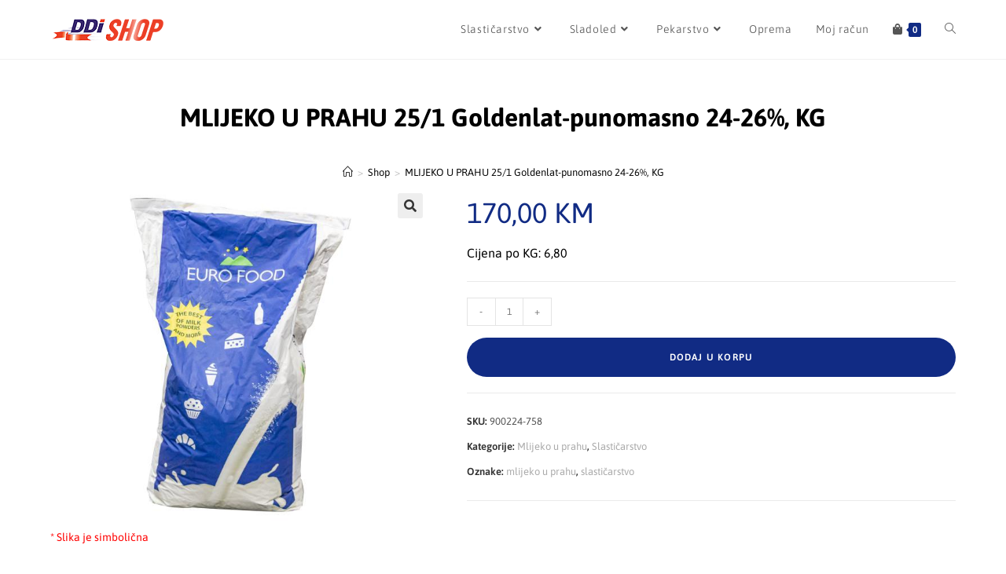

--- FILE ---
content_type: text/html; charset=UTF-8
request_url: https://shop.ddi-doo.ba/proizvod/mlijeko-u-prahu-goldenlat-25-kg/
body_size: 25902
content:
<!DOCTYPE html>
<html class="html" lang="bs-BA">
<head>
	<meta charset="UTF-8">
	<link rel="profile" href="https://gmpg.org/xfn/11">

	<title>MLIJEKO U PRAHU 25/1 Goldenlat-punomasno 24-26%, KG &#8211; DDI Online Shop</title>
<meta name='robots' content='max-image-preview:large' />
<meta name="viewport" content="width=device-width, initial-scale=1"><link rel='dns-prefetch' href='//fonts.googleapis.com' />
<link rel="alternate" type="application/rss+xml" title="DDI Online Shop &raquo; novosti" href="https://shop.ddi-doo.ba/feed/" />
<link rel="alternate" type="application/rss+xml" title="DDI Online Shop &raquo;  novosti o komentarima" href="https://shop.ddi-doo.ba/comments/feed/" />
<link rel="alternate" title="oEmbed (JSON)" type="application/json+oembed" href="https://shop.ddi-doo.ba/wp-json/oembed/1.0/embed?url=https%3A%2F%2Fshop.ddi-doo.ba%2Fproizvod%2Fmlijeko-u-prahu-goldenlat-25-kg%2F" />
<link rel="alternate" title="oEmbed (XML)" type="text/xml+oembed" href="https://shop.ddi-doo.ba/wp-json/oembed/1.0/embed?url=https%3A%2F%2Fshop.ddi-doo.ba%2Fproizvod%2Fmlijeko-u-prahu-goldenlat-25-kg%2F&#038;format=xml" />
<style id='wp-img-auto-sizes-contain-inline-css'>
img:is([sizes=auto i],[sizes^="auto," i]){contain-intrinsic-size:3000px 1500px}
/*# sourceURL=wp-img-auto-sizes-contain-inline-css */
</style>
<link rel='stylesheet' id='hfe-widgets-style-css' href='https://shop.ddi-doo.ba/wp-content/plugins/header-footer-elementor/inc/widgets-css/frontend.css?ver=2.8.1' media='all' />
<link rel='stylesheet' id='hfe-woo-product-grid-css' href='https://shop.ddi-doo.ba/wp-content/plugins/header-footer-elementor/inc/widgets-css/woo-products.css?ver=2.8.1' media='all' />
<style id='wp-emoji-styles-inline-css'>

	img.wp-smiley, img.emoji {
		display: inline !important;
		border: none !important;
		box-shadow: none !important;
		height: 1em !important;
		width: 1em !important;
		margin: 0 0.07em !important;
		vertical-align: -0.1em !important;
		background: none !important;
		padding: 0 !important;
	}
/*# sourceURL=wp-emoji-styles-inline-css */
</style>
<link rel='stylesheet' id='wp-block-library-css' href='https://shop.ddi-doo.ba/wp-includes/css/dist/block-library/style.min.css?ver=6.9' media='all' />
<style id='wp-block-library-theme-inline-css'>
.wp-block-audio :where(figcaption){color:#555;font-size:13px;text-align:center}.is-dark-theme .wp-block-audio :where(figcaption){color:#ffffffa6}.wp-block-audio{margin:0 0 1em}.wp-block-code{border:1px solid #ccc;border-radius:4px;font-family:Menlo,Consolas,monaco,monospace;padding:.8em 1em}.wp-block-embed :where(figcaption){color:#555;font-size:13px;text-align:center}.is-dark-theme .wp-block-embed :where(figcaption){color:#ffffffa6}.wp-block-embed{margin:0 0 1em}.blocks-gallery-caption{color:#555;font-size:13px;text-align:center}.is-dark-theme .blocks-gallery-caption{color:#ffffffa6}:root :where(.wp-block-image figcaption){color:#555;font-size:13px;text-align:center}.is-dark-theme :root :where(.wp-block-image figcaption){color:#ffffffa6}.wp-block-image{margin:0 0 1em}.wp-block-pullquote{border-bottom:4px solid;border-top:4px solid;color:currentColor;margin-bottom:1.75em}.wp-block-pullquote :where(cite),.wp-block-pullquote :where(footer),.wp-block-pullquote__citation{color:currentColor;font-size:.8125em;font-style:normal;text-transform:uppercase}.wp-block-quote{border-left:.25em solid;margin:0 0 1.75em;padding-left:1em}.wp-block-quote cite,.wp-block-quote footer{color:currentColor;font-size:.8125em;font-style:normal;position:relative}.wp-block-quote:where(.has-text-align-right){border-left:none;border-right:.25em solid;padding-left:0;padding-right:1em}.wp-block-quote:where(.has-text-align-center){border:none;padding-left:0}.wp-block-quote.is-large,.wp-block-quote.is-style-large,.wp-block-quote:where(.is-style-plain){border:none}.wp-block-search .wp-block-search__label{font-weight:700}.wp-block-search__button{border:1px solid #ccc;padding:.375em .625em}:where(.wp-block-group.has-background){padding:1.25em 2.375em}.wp-block-separator.has-css-opacity{opacity:.4}.wp-block-separator{border:none;border-bottom:2px solid;margin-left:auto;margin-right:auto}.wp-block-separator.has-alpha-channel-opacity{opacity:1}.wp-block-separator:not(.is-style-wide):not(.is-style-dots){width:100px}.wp-block-separator.has-background:not(.is-style-dots){border-bottom:none;height:1px}.wp-block-separator.has-background:not(.is-style-wide):not(.is-style-dots){height:2px}.wp-block-table{margin:0 0 1em}.wp-block-table td,.wp-block-table th{word-break:normal}.wp-block-table :where(figcaption){color:#555;font-size:13px;text-align:center}.is-dark-theme .wp-block-table :where(figcaption){color:#ffffffa6}.wp-block-video :where(figcaption){color:#555;font-size:13px;text-align:center}.is-dark-theme .wp-block-video :where(figcaption){color:#ffffffa6}.wp-block-video{margin:0 0 1em}:root :where(.wp-block-template-part.has-background){margin-bottom:0;margin-top:0;padding:1.25em 2.375em}
/*# sourceURL=/wp-includes/css/dist/block-library/theme.min.css */
</style>
<style id='classic-theme-styles-inline-css'>
/*! This file is auto-generated */
.wp-block-button__link{color:#fff;background-color:#32373c;border-radius:9999px;box-shadow:none;text-decoration:none;padding:calc(.667em + 2px) calc(1.333em + 2px);font-size:1.125em}.wp-block-file__button{background:#32373c;color:#fff;text-decoration:none}
/*# sourceURL=/wp-includes/css/classic-themes.min.css */
</style>
<style id='global-styles-inline-css'>
:root{--wp--preset--aspect-ratio--square: 1;--wp--preset--aspect-ratio--4-3: 4/3;--wp--preset--aspect-ratio--3-4: 3/4;--wp--preset--aspect-ratio--3-2: 3/2;--wp--preset--aspect-ratio--2-3: 2/3;--wp--preset--aspect-ratio--16-9: 16/9;--wp--preset--aspect-ratio--9-16: 9/16;--wp--preset--color--black: #000000;--wp--preset--color--cyan-bluish-gray: #abb8c3;--wp--preset--color--white: #ffffff;--wp--preset--color--pale-pink: #f78da7;--wp--preset--color--vivid-red: #cf2e2e;--wp--preset--color--luminous-vivid-orange: #ff6900;--wp--preset--color--luminous-vivid-amber: #fcb900;--wp--preset--color--light-green-cyan: #7bdcb5;--wp--preset--color--vivid-green-cyan: #00d084;--wp--preset--color--pale-cyan-blue: #8ed1fc;--wp--preset--color--vivid-cyan-blue: #0693e3;--wp--preset--color--vivid-purple: #9b51e0;--wp--preset--gradient--vivid-cyan-blue-to-vivid-purple: linear-gradient(135deg,rgb(6,147,227) 0%,rgb(155,81,224) 100%);--wp--preset--gradient--light-green-cyan-to-vivid-green-cyan: linear-gradient(135deg,rgb(122,220,180) 0%,rgb(0,208,130) 100%);--wp--preset--gradient--luminous-vivid-amber-to-luminous-vivid-orange: linear-gradient(135deg,rgb(252,185,0) 0%,rgb(255,105,0) 100%);--wp--preset--gradient--luminous-vivid-orange-to-vivid-red: linear-gradient(135deg,rgb(255,105,0) 0%,rgb(207,46,46) 100%);--wp--preset--gradient--very-light-gray-to-cyan-bluish-gray: linear-gradient(135deg,rgb(238,238,238) 0%,rgb(169,184,195) 100%);--wp--preset--gradient--cool-to-warm-spectrum: linear-gradient(135deg,rgb(74,234,220) 0%,rgb(151,120,209) 20%,rgb(207,42,186) 40%,rgb(238,44,130) 60%,rgb(251,105,98) 80%,rgb(254,248,76) 100%);--wp--preset--gradient--blush-light-purple: linear-gradient(135deg,rgb(255,206,236) 0%,rgb(152,150,240) 100%);--wp--preset--gradient--blush-bordeaux: linear-gradient(135deg,rgb(254,205,165) 0%,rgb(254,45,45) 50%,rgb(107,0,62) 100%);--wp--preset--gradient--luminous-dusk: linear-gradient(135deg,rgb(255,203,112) 0%,rgb(199,81,192) 50%,rgb(65,88,208) 100%);--wp--preset--gradient--pale-ocean: linear-gradient(135deg,rgb(255,245,203) 0%,rgb(182,227,212) 50%,rgb(51,167,181) 100%);--wp--preset--gradient--electric-grass: linear-gradient(135deg,rgb(202,248,128) 0%,rgb(113,206,126) 100%);--wp--preset--gradient--midnight: linear-gradient(135deg,rgb(2,3,129) 0%,rgb(40,116,252) 100%);--wp--preset--font-size--small: 13px;--wp--preset--font-size--medium: 20px;--wp--preset--font-size--large: 36px;--wp--preset--font-size--x-large: 42px;--wp--preset--spacing--20: 0.44rem;--wp--preset--spacing--30: 0.67rem;--wp--preset--spacing--40: 1rem;--wp--preset--spacing--50: 1.5rem;--wp--preset--spacing--60: 2.25rem;--wp--preset--spacing--70: 3.38rem;--wp--preset--spacing--80: 5.06rem;--wp--preset--shadow--natural: 6px 6px 9px rgba(0, 0, 0, 0.2);--wp--preset--shadow--deep: 12px 12px 50px rgba(0, 0, 0, 0.4);--wp--preset--shadow--sharp: 6px 6px 0px rgba(0, 0, 0, 0.2);--wp--preset--shadow--outlined: 6px 6px 0px -3px rgb(255, 255, 255), 6px 6px rgb(0, 0, 0);--wp--preset--shadow--crisp: 6px 6px 0px rgb(0, 0, 0);}:where(.is-layout-flex){gap: 0.5em;}:where(.is-layout-grid){gap: 0.5em;}body .is-layout-flex{display: flex;}.is-layout-flex{flex-wrap: wrap;align-items: center;}.is-layout-flex > :is(*, div){margin: 0;}body .is-layout-grid{display: grid;}.is-layout-grid > :is(*, div){margin: 0;}:where(.wp-block-columns.is-layout-flex){gap: 2em;}:where(.wp-block-columns.is-layout-grid){gap: 2em;}:where(.wp-block-post-template.is-layout-flex){gap: 1.25em;}:where(.wp-block-post-template.is-layout-grid){gap: 1.25em;}.has-black-color{color: var(--wp--preset--color--black) !important;}.has-cyan-bluish-gray-color{color: var(--wp--preset--color--cyan-bluish-gray) !important;}.has-white-color{color: var(--wp--preset--color--white) !important;}.has-pale-pink-color{color: var(--wp--preset--color--pale-pink) !important;}.has-vivid-red-color{color: var(--wp--preset--color--vivid-red) !important;}.has-luminous-vivid-orange-color{color: var(--wp--preset--color--luminous-vivid-orange) !important;}.has-luminous-vivid-amber-color{color: var(--wp--preset--color--luminous-vivid-amber) !important;}.has-light-green-cyan-color{color: var(--wp--preset--color--light-green-cyan) !important;}.has-vivid-green-cyan-color{color: var(--wp--preset--color--vivid-green-cyan) !important;}.has-pale-cyan-blue-color{color: var(--wp--preset--color--pale-cyan-blue) !important;}.has-vivid-cyan-blue-color{color: var(--wp--preset--color--vivid-cyan-blue) !important;}.has-vivid-purple-color{color: var(--wp--preset--color--vivid-purple) !important;}.has-black-background-color{background-color: var(--wp--preset--color--black) !important;}.has-cyan-bluish-gray-background-color{background-color: var(--wp--preset--color--cyan-bluish-gray) !important;}.has-white-background-color{background-color: var(--wp--preset--color--white) !important;}.has-pale-pink-background-color{background-color: var(--wp--preset--color--pale-pink) !important;}.has-vivid-red-background-color{background-color: var(--wp--preset--color--vivid-red) !important;}.has-luminous-vivid-orange-background-color{background-color: var(--wp--preset--color--luminous-vivid-orange) !important;}.has-luminous-vivid-amber-background-color{background-color: var(--wp--preset--color--luminous-vivid-amber) !important;}.has-light-green-cyan-background-color{background-color: var(--wp--preset--color--light-green-cyan) !important;}.has-vivid-green-cyan-background-color{background-color: var(--wp--preset--color--vivid-green-cyan) !important;}.has-pale-cyan-blue-background-color{background-color: var(--wp--preset--color--pale-cyan-blue) !important;}.has-vivid-cyan-blue-background-color{background-color: var(--wp--preset--color--vivid-cyan-blue) !important;}.has-vivid-purple-background-color{background-color: var(--wp--preset--color--vivid-purple) !important;}.has-black-border-color{border-color: var(--wp--preset--color--black) !important;}.has-cyan-bluish-gray-border-color{border-color: var(--wp--preset--color--cyan-bluish-gray) !important;}.has-white-border-color{border-color: var(--wp--preset--color--white) !important;}.has-pale-pink-border-color{border-color: var(--wp--preset--color--pale-pink) !important;}.has-vivid-red-border-color{border-color: var(--wp--preset--color--vivid-red) !important;}.has-luminous-vivid-orange-border-color{border-color: var(--wp--preset--color--luminous-vivid-orange) !important;}.has-luminous-vivid-amber-border-color{border-color: var(--wp--preset--color--luminous-vivid-amber) !important;}.has-light-green-cyan-border-color{border-color: var(--wp--preset--color--light-green-cyan) !important;}.has-vivid-green-cyan-border-color{border-color: var(--wp--preset--color--vivid-green-cyan) !important;}.has-pale-cyan-blue-border-color{border-color: var(--wp--preset--color--pale-cyan-blue) !important;}.has-vivid-cyan-blue-border-color{border-color: var(--wp--preset--color--vivid-cyan-blue) !important;}.has-vivid-purple-border-color{border-color: var(--wp--preset--color--vivid-purple) !important;}.has-vivid-cyan-blue-to-vivid-purple-gradient-background{background: var(--wp--preset--gradient--vivid-cyan-blue-to-vivid-purple) !important;}.has-light-green-cyan-to-vivid-green-cyan-gradient-background{background: var(--wp--preset--gradient--light-green-cyan-to-vivid-green-cyan) !important;}.has-luminous-vivid-amber-to-luminous-vivid-orange-gradient-background{background: var(--wp--preset--gradient--luminous-vivid-amber-to-luminous-vivid-orange) !important;}.has-luminous-vivid-orange-to-vivid-red-gradient-background{background: var(--wp--preset--gradient--luminous-vivid-orange-to-vivid-red) !important;}.has-very-light-gray-to-cyan-bluish-gray-gradient-background{background: var(--wp--preset--gradient--very-light-gray-to-cyan-bluish-gray) !important;}.has-cool-to-warm-spectrum-gradient-background{background: var(--wp--preset--gradient--cool-to-warm-spectrum) !important;}.has-blush-light-purple-gradient-background{background: var(--wp--preset--gradient--blush-light-purple) !important;}.has-blush-bordeaux-gradient-background{background: var(--wp--preset--gradient--blush-bordeaux) !important;}.has-luminous-dusk-gradient-background{background: var(--wp--preset--gradient--luminous-dusk) !important;}.has-pale-ocean-gradient-background{background: var(--wp--preset--gradient--pale-ocean) !important;}.has-electric-grass-gradient-background{background: var(--wp--preset--gradient--electric-grass) !important;}.has-midnight-gradient-background{background: var(--wp--preset--gradient--midnight) !important;}.has-small-font-size{font-size: var(--wp--preset--font-size--small) !important;}.has-medium-font-size{font-size: var(--wp--preset--font-size--medium) !important;}.has-large-font-size{font-size: var(--wp--preset--font-size--large) !important;}.has-x-large-font-size{font-size: var(--wp--preset--font-size--x-large) !important;}
:where(.wp-block-post-template.is-layout-flex){gap: 1.25em;}:where(.wp-block-post-template.is-layout-grid){gap: 1.25em;}
:where(.wp-block-term-template.is-layout-flex){gap: 1.25em;}:where(.wp-block-term-template.is-layout-grid){gap: 1.25em;}
:where(.wp-block-columns.is-layout-flex){gap: 2em;}:where(.wp-block-columns.is-layout-grid){gap: 2em;}
:root :where(.wp-block-pullquote){font-size: 1.5em;line-height: 1.6;}
/*# sourceURL=global-styles-inline-css */
</style>
<link rel='stylesheet' id='woocommerce-pdf-catalog-css' href='https://shop.ddi-doo.ba/wp-content/plugins/woocommerce-pdf-catalog/public/table/css/woocommerce-pdf-catalog-public.css?ver=1.18.8' media='all' />
<link rel='stylesheet' id='font-awesome-css' href='https://shop.ddi-doo.ba/wp-content/themes/oceanwp/assets/fonts/fontawesome/css/all.min.css?ver=5.15.1' media='all' />
<link rel='stylesheet' id='photoswipe-css' href='https://shop.ddi-doo.ba/wp-content/plugins/woocommerce/assets/css/photoswipe/photoswipe.min.css?ver=10.4.3' media='all' />
<link rel='stylesheet' id='photoswipe-default-skin-css' href='https://shop.ddi-doo.ba/wp-content/plugins/woocommerce/assets/css/photoswipe/default-skin/default-skin.min.css?ver=10.4.3' media='all' />
<style id='woocommerce-inline-inline-css'>
.woocommerce form .form-row .required { visibility: visible; }
/*# sourceURL=woocommerce-inline-inline-css */
</style>
<link rel='stylesheet' id='aws-style-css' href='https://shop.ddi-doo.ba/wp-content/plugins/advanced-woo-search/assets/css/common.min.css?ver=3.51' media='all' />
<link rel='stylesheet' id='hfe-style-css' href='https://shop.ddi-doo.ba/wp-content/plugins/header-footer-elementor/assets/css/header-footer-elementor.css?ver=2.8.1' media='all' />
<link rel='stylesheet' id='elementor-icons-css' href='https://shop.ddi-doo.ba/wp-content/plugins/elementor/assets/lib/eicons/css/elementor-icons.min.css?ver=5.45.0' media='all' />
<link rel='stylesheet' id='elementor-frontend-css' href='https://shop.ddi-doo.ba/wp-content/plugins/elementor/assets/css/frontend.min.css?ver=3.34.1' media='all' />
<link rel='stylesheet' id='elementor-post-536-css' href='https://shop.ddi-doo.ba/wp-content/uploads/elementor/css/post-536.css?ver=1768624271' media='all' />
<link rel='stylesheet' id='elementor-post-1568-css' href='https://shop.ddi-doo.ba/wp-content/uploads/elementor/css/post-1568.css?ver=1768624271' media='all' />
<link rel='stylesheet' id='travel-ocean-dancing-script-font-css' href='https://fonts.googleapis.com/css2?family=Dancing+Script%3Awght%40400%3B500%3B600%3B700&#038;display=swap&#038;ver=1.0.0' media='all' />
<link rel='stylesheet' id='travel-ocean-slick-css' href='https://shop.ddi-doo.ba/wp-content/themes/travel-ocean/assets/css/slick.min.css?ver=1.8.1' media='all' />
<link rel='stylesheet' id='travel-ocean-slick-theme-css' href='https://shop.ddi-doo.ba/wp-content/themes/travel-ocean/assets/css/slick-theme.min.css?ver=1.8.1' media='all' />
<link rel='stylesheet' id='oceanwp-style-css' href='https://shop.ddi-doo.ba/wp-content/themes/oceanwp/assets/css/style.min.css?ver=1.1' media='all' />
<link rel='stylesheet' id='travel-ocean-main-css' href='https://shop.ddi-doo.ba/wp-content/themes/travel-ocean/assets/css/main.min.css?ver=1.1' media='all' />
<link rel='stylesheet' id='travel-ocean-style-css' href='https://shop.ddi-doo.ba/wp-content/themes/travel-ocean/style.css?ver=1.1' media='all' />
<link rel='stylesheet' id='oceanwp-woo-mini-cart-css' href='https://shop.ddi-doo.ba/wp-content/themes/oceanwp/assets/css/woo/woo-mini-cart.min.css?ver=6.9' media='all' />
<link rel='stylesheet' id='simple-line-icons-css' href='https://shop.ddi-doo.ba/wp-content/themes/oceanwp/assets/css/third/simple-line-icons.min.css?ver=2.4.0' media='all' />
<link rel='stylesheet' id='oceanwp-google-font-asap-css' href='//fonts.googleapis.com/css?family=Asap%3A100%2C200%2C300%2C400%2C500%2C600%2C700%2C800%2C900%2C100i%2C200i%2C300i%2C400i%2C500i%2C600i%2C700i%2C800i%2C900i&#038;subset=latin&#038;display=swap&#038;ver=6.9' media='all' />
<link rel='stylesheet' id='oceanwp-google-font-montserrat-css' href='//fonts.googleapis.com/css?family=Montserrat%3A100%2C200%2C300%2C400%2C500%2C600%2C700%2C800%2C900%2C100i%2C200i%2C300i%2C400i%2C500i%2C600i%2C700i%2C800i%2C900i&#038;subset=latin&#038;display=swap&#038;ver=6.9' media='all' />
<link rel='stylesheet' id='hfe-elementor-icons-css' href='https://shop.ddi-doo.ba/wp-content/plugins/elementor/assets/lib/eicons/css/elementor-icons.min.css?ver=5.34.0' media='all' />
<link rel='stylesheet' id='hfe-icons-list-css' href='https://shop.ddi-doo.ba/wp-content/plugins/elementor/assets/css/widget-icon-list.min.css?ver=3.24.3' media='all' />
<link rel='stylesheet' id='hfe-social-icons-css' href='https://shop.ddi-doo.ba/wp-content/plugins/elementor/assets/css/widget-social-icons.min.css?ver=3.24.0' media='all' />
<link rel='stylesheet' id='hfe-social-share-icons-brands-css' href='https://shop.ddi-doo.ba/wp-content/plugins/elementor/assets/lib/font-awesome/css/brands.css?ver=5.15.3' media='all' />
<link rel='stylesheet' id='hfe-social-share-icons-fontawesome-css' href='https://shop.ddi-doo.ba/wp-content/plugins/elementor/assets/lib/font-awesome/css/fontawesome.css?ver=5.15.3' media='all' />
<link rel='stylesheet' id='hfe-nav-menu-icons-css' href='https://shop.ddi-doo.ba/wp-content/plugins/elementor/assets/lib/font-awesome/css/solid.css?ver=5.15.3' media='all' />
<link rel='stylesheet' id='oceanwp-woocommerce-css' href='https://shop.ddi-doo.ba/wp-content/themes/oceanwp/assets/css/woo/woocommerce.min.css?ver=6.9' media='all' />
<link rel='stylesheet' id='oceanwp-woo-star-font-css' href='https://shop.ddi-doo.ba/wp-content/themes/oceanwp/assets/css/woo/woo-star-font.min.css?ver=6.9' media='all' />
<link rel='stylesheet' id='oceanwp-woo-floating-bar-css' href='https://shop.ddi-doo.ba/wp-content/themes/oceanwp/assets/css/woo/woo-floating-bar.min.css?ver=6.9' media='all' />
<link rel='stylesheet' id='elementor-gf-local-asap-css' href='https://shop.ddi-doo.ba/wp-content/uploads/elementor/google-fonts/css/asap.css?ver=1742273669' media='all' />
<link rel='stylesheet' id='elementor-icons-shared-0-css' href='https://shop.ddi-doo.ba/wp-content/plugins/elementor/assets/lib/font-awesome/css/fontawesome.min.css?ver=5.15.3' media='all' />
<link rel='stylesheet' id='elementor-icons-fa-brands-css' href='https://shop.ddi-doo.ba/wp-content/plugins/elementor/assets/lib/font-awesome/css/brands.min.css?ver=5.15.3' media='all' />
<script src="https://shop.ddi-doo.ba/wp-includes/js/jquery/jquery.min.js?ver=3.7.1" id="jquery-core-js"></script>
<script src="https://shop.ddi-doo.ba/wp-includes/js/jquery/jquery-migrate.min.js?ver=3.4.1" id="jquery-migrate-js"></script>
<script id="jquery-js-after">
!function($){"use strict";$(document).ready(function(){$(this).scrollTop()>100&&$(".hfe-scroll-to-top-wrap").removeClass("hfe-scroll-to-top-hide"),$(window).scroll(function(){$(this).scrollTop()<100?$(".hfe-scroll-to-top-wrap").fadeOut(300):$(".hfe-scroll-to-top-wrap").fadeIn(300)}),$(".hfe-scroll-to-top-wrap").on("click",function(){$("html, body").animate({scrollTop:0},300);return!1})})}(jQuery);
!function($){'use strict';$(document).ready(function(){var bar=$('.hfe-reading-progress-bar');if(!bar.length)return;$(window).on('scroll',function(){var s=$(window).scrollTop(),d=$(document).height()-$(window).height(),p=d? s/d*100:0;bar.css('width',p+'%')});});}(jQuery);
//# sourceURL=jquery-js-after
</script>
<script src="https://shop.ddi-doo.ba/wp-content/plugins/woocommerce/assets/js/jquery-blockui/jquery.blockUI.min.js?ver=2.7.0-wc.10.4.3" id="wc-jquery-blockui-js" defer data-wp-strategy="defer"></script>
<script id="wc-add-to-cart-js-extra">
var wc_add_to_cart_params = {"ajax_url":"/wp-admin/admin-ajax.php","wc_ajax_url":"/?wc-ajax=%%endpoint%%","i18n_view_cart":"Vidi korpu","cart_url":"https://shop.ddi-doo.ba/cart/","is_cart":"","cart_redirect_after_add":"no"};
//# sourceURL=wc-add-to-cart-js-extra
</script>
<script src="https://shop.ddi-doo.ba/wp-content/plugins/woocommerce/assets/js/frontend/add-to-cart.min.js?ver=10.4.3" id="wc-add-to-cart-js" defer data-wp-strategy="defer"></script>
<script src="https://shop.ddi-doo.ba/wp-content/plugins/woocommerce/assets/js/zoom/jquery.zoom.min.js?ver=1.7.21-wc.10.4.3" id="wc-zoom-js" defer data-wp-strategy="defer"></script>
<script src="https://shop.ddi-doo.ba/wp-content/plugins/woocommerce/assets/js/flexslider/jquery.flexslider.min.js?ver=2.7.2-wc.10.4.3" id="wc-flexslider-js" defer data-wp-strategy="defer"></script>
<script src="https://shop.ddi-doo.ba/wp-content/plugins/woocommerce/assets/js/photoswipe/photoswipe.min.js?ver=4.1.1-wc.10.4.3" id="wc-photoswipe-js" defer data-wp-strategy="defer"></script>
<script src="https://shop.ddi-doo.ba/wp-content/plugins/woocommerce/assets/js/photoswipe/photoswipe-ui-default.min.js?ver=4.1.1-wc.10.4.3" id="wc-photoswipe-ui-default-js" defer data-wp-strategy="defer"></script>
<script id="wc-single-product-js-extra">
var wc_single_product_params = {"i18n_required_rating_text":"Molimo odaberite svoju ocjenu","i18n_rating_options":["1 of 5 stars","2 of 5 stars","3 of 5 stars","4 of 5 stars","5 of 5 stars"],"i18n_product_gallery_trigger_text":"View full-screen image gallery","review_rating_required":"yes","flexslider":{"rtl":false,"animation":"slide","smoothHeight":true,"directionNav":false,"controlNav":"thumbnails","slideshow":false,"animationSpeed":500,"animationLoop":false,"allowOneSlide":false},"zoom_enabled":"1","zoom_options":[],"photoswipe_enabled":"1","photoswipe_options":{"shareEl":false,"closeOnScroll":false,"history":false,"hideAnimationDuration":0,"showAnimationDuration":0},"flexslider_enabled":"1"};
//# sourceURL=wc-single-product-js-extra
</script>
<script src="https://shop.ddi-doo.ba/wp-content/plugins/woocommerce/assets/js/frontend/single-product.min.js?ver=10.4.3" id="wc-single-product-js" defer data-wp-strategy="defer"></script>
<script src="https://shop.ddi-doo.ba/wp-content/plugins/woocommerce/assets/js/js-cookie/js.cookie.min.js?ver=2.1.4-wc.10.4.3" id="wc-js-cookie-js" defer data-wp-strategy="defer"></script>
<script id="woocommerce-js-extra">
var woocommerce_params = {"ajax_url":"/wp-admin/admin-ajax.php","wc_ajax_url":"/?wc-ajax=%%endpoint%%","i18n_password_show":"Show password","i18n_password_hide":"Hide password"};
//# sourceURL=woocommerce-js-extra
</script>
<script src="https://shop.ddi-doo.ba/wp-content/plugins/woocommerce/assets/js/frontend/woocommerce.min.js?ver=10.4.3" id="woocommerce-js" defer data-wp-strategy="defer"></script>
<script id="wc-cart-fragments-js-extra">
var wc_cart_fragments_params = {"ajax_url":"/wp-admin/admin-ajax.php","wc_ajax_url":"/?wc-ajax=%%endpoint%%","cart_hash_key":"wc_cart_hash_91fdb1c852a58a492838770d8818821f","fragment_name":"wc_fragments_91fdb1c852a58a492838770d8818821f","request_timeout":"5000"};
//# sourceURL=wc-cart-fragments-js-extra
</script>
<script src="https://shop.ddi-doo.ba/wp-content/plugins/woocommerce/assets/js/frontend/cart-fragments.min.js?ver=10.4.3" id="wc-cart-fragments-js" defer data-wp-strategy="defer"></script>
<script src="https://shop.ddi-doo.ba/wp-content/uploads/hm_custom_css_js/custom.js?ver=1727269891" id="hm_custom_js-js"></script>
<link rel="https://api.w.org/" href="https://shop.ddi-doo.ba/wp-json/" /><link rel="alternate" title="JSON" type="application/json" href="https://shop.ddi-doo.ba/wp-json/wp/v2/product/5301" /><link rel="EditURI" type="application/rsd+xml" title="RSD" href="https://shop.ddi-doo.ba/xmlrpc.php?rsd" />
<meta name="generator" content="WordPress 6.9" />
<meta name="generator" content="WooCommerce 10.4.3" />
<link rel="canonical" href="https://shop.ddi-doo.ba/proizvod/mlijeko-u-prahu-goldenlat-25-kg/" />
<link rel='shortlink' href='https://shop.ddi-doo.ba/?p=5301' />
						<script data-cfasync="false">
						(function(i,s,o,g,r,a,m){i['GoogleAnalyticsObject']=r;i[r]=i[r]||function(){
						(i[r].q=i[r].q||[]).push(arguments)},i[r].l=1*new Date();a=s.createElement(o),
						m=s.getElementsByTagName(o)[0];a.async=1;a.src=g;m.parentNode.insertBefore(a,m)
						})(window,document,'script','https://www.google-analytics.com/analytics.js','ga');
						ga('create', 'UA-174637103-2', 'auto');
						ga('send', 'pageview');

						</script>
							<style id="travel-ocean-dynamic-css" type="text/css">

			h1,h2,h3,h4,h5,h6,#site-logo a.site-logo-text, .theme-heading,.widget-title,.oceanwp-widget-recent-posts-title,.comment-reply-title,.entry-title,.sidebar-box .widget-title {
				font-family: 'Dancing Script', cursive;
			}

			.btn, .wp-travel-explore a, .wp-travel .button, .wp-travel-update-cart-btn, .my-order .no-order a, button[type="submit"],
			.btn-wp-travel-filter,
			.add-to-cart-btn,
			.submit,
			#wp-travel-enquiry-submit,
			.wp-travel-booknow-btn,
			.open-all-link,
			.close-all-link,
			.update-cart,
			.wp-travel-book,
			#wp-travel-search,
			#wp-travel-filter-search-submit,
			.contact-title a,
			#wp-travel-tab-content-bookings .my-order .book-more a {
				padding: 14px 20px 14px 20px ! important;
				color: #ffffff !important;
				background-color: #112b84 !important;
			}
			.slick-prev, .slick-next {
				color: #ffffff !important;
				background-color: #112b84 !important;
			}
			.slick-prev:focus, .slick-prev:hover,
			.slick-next:focus, .slick-next:hover {
				color: #ffffff !important;
				background-color: #0b7cac !important;
			}
		</style>
			<noscript><style>.woocommerce-product-gallery{ opacity: 1 !important; }</style></noscript>
	<meta name="generator" content="Elementor 3.34.1; features: additional_custom_breakpoints; settings: css_print_method-external, google_font-enabled, font_display-auto">

            <style>
                .oceanwp-theme #searchform-header-replace .aws-container {
                    padding-right: 45px;
                    padding-top: 0;
                }
                .oceanwp-theme #searchform-header-replace .aws-container .aws-search-form .aws-form-btn {
                    background: transparent;
                    border: none;
                }
                .oceanwp-theme #searchform-overlay .aws-container,
                .oceanwp-theme #icon-searchform-overlay .aws-container {
                    position: absolute;
                    top: 50%;
                    left: 0;
                    margin-top: -33px;
                    width: 100%;
                    text-align: center;
                }
                .oceanwp-theme #searchform-overlay .aws-container form,
                .oceanwp-theme #icon-searchform-overlay .aws-container form {
                    position: static;
                }
                .oceanwp-theme #searchform-overlay a.search-overlay-close,
                .oceanwp-theme #icon-searchform-overlay a.search-overlay-close {
                    top: -100px;
                }
                .oceanwp-theme #searchform-overlay .aws-container .aws-search-form,
                .oceanwp-theme #icon-searchform-overlay .aws-container .aws-search-form,
                .oceanwp-theme #searchform-overlay .aws-container .aws-search-form .aws-form-btn,
                .oceanwp-theme #icon-searchform-overlay .aws-container .aws-search-form .aws-form-btn {
                    background: transparent;
                }
                .oceanwp-theme #searchform-overlay .aws-container .aws-search-form .aws-form-btn,
                .oceanwp-theme #icon-searchform-overlay .aws-container .aws-search-form .aws-form-btn {
                    border: none;
                }
                #sidr .aws-container {
                    margin: 30px 20px 0;
                }
                #medium-searchform .aws-container .aws-search-form,
                #vertical-searchform .aws-container .aws-search-form {
                    background: #f5f5f5;
                }
                #medium-searchform .aws-container .aws-search-form .aws-search-field {
                    max-width: 100%;
                }
                #medium-searchform .aws-container .aws-search-form .aws-form-btn,
                #vertical-searchform .aws-container .aws-search-form .aws-form-btn{
                    background: #f5f5f5;
                    border: none;
                }
            </style>

            <script>

                window.addEventListener('load', function() {

                    window.setTimeout(function(){
                        var formOverlay = document.querySelectorAll("#searchform-overlay form, #icon-searchform-overlay form");
                        if ( formOverlay ) {
                            for (var i = 0; i < formOverlay.length; i++) {
                                formOverlay[i].innerHTML += '<a href="#" class="search-overlay-close"><span></span></a>';
                            }
                        }
                    }, 300);

                    jQuery(document).on( 'click', 'a.search-overlay-close', function (e) {

                        jQuery( '#searchform-overlay, #icon-searchform-overlay' ).removeClass( 'active' );
                        jQuery( '#searchform-overlay, #icon-searchform-overlay' ).fadeOut( 200 );

                        setTimeout( function() {
                            jQuery( 'html' ).css( 'overflow', 'visible' );
                        }, 400);

                        jQuery( '.aws-search-result' ).hide();

                    } );

                }, false);

            </script>

        
            <script>

                window.addEventListener('load', function() {
                    var forms = document.querySelectorAll("#searchform-header-replace form,#searchform-overlay form,#sidr .sidr-class-mobile-searchform,#mobile-menu-search form,#site-header form");

                    var awsFormHtml = "<div class=\"aws-container aws-js-seamless\" data-url=\"\/?wc-ajax=aws_action\" data-siteurl=\"https:\/\/shop.ddi-doo.ba\" data-lang=\"\" data-show-loader=\"true\" data-show-more=\"true\" data-show-page=\"true\" data-ajax-search=\"true\" data-show-clear=\"true\" data-mobile-screen=\"false\" data-use-analytics=\"false\" data-min-chars=\"1\" data-buttons-order=\"1\" data-timeout=\"300\" data-is-mobile=\"false\" data-page-id=\"5301\" data-tax=\"\" ><form class=\"aws-search-form\" action=\"https:\/\/shop.ddi-doo.ba\/\" method=\"get\" role=\"search\" ><div class=\"aws-wrapper\"><label class=\"aws-search-label\" for=\"696def1402e9f\">Search<\/label><input type=\"search\" name=\"s\" id=\"696def1402e9f\" value=\"\" class=\"aws-search-field\" placeholder=\"Search\" autocomplete=\"off\" \/><input type=\"hidden\" name=\"post_type\" value=\"product\"><input type=\"hidden\" name=\"type_aws\" value=\"true\"><div class=\"aws-search-clear\"><span>\u00d7<\/span><\/div><div class=\"aws-loader\"><\/div><\/div><\/form><\/div>";

                    if ( forms ) {

                        for ( var i = 0; i < forms.length; i++ ) {
                            if ( forms[i].parentNode.outerHTML.indexOf('aws-container') === -1 ) {
                                forms[i].outerHTML = awsFormHtml;
                            }
                        }

                        window.setTimeout(function(){
                            jQuery('.aws-js-seamless').each( function() {
                                try {
                                    jQuery(this).aws_search();
                                } catch (error) {
                                    window.setTimeout(function(){
                                        try {
                                            jQuery(this).aws_search();
                                        } catch (error) {}
                                    }, 2000);
                                }
                            });
                        }, 1000);

                    }
                }, false);
            </script>

        			<style>
				.e-con.e-parent:nth-of-type(n+4):not(.e-lazyloaded):not(.e-no-lazyload),
				.e-con.e-parent:nth-of-type(n+4):not(.e-lazyloaded):not(.e-no-lazyload) * {
					background-image: none !important;
				}
				@media screen and (max-height: 1024px) {
					.e-con.e-parent:nth-of-type(n+3):not(.e-lazyloaded):not(.e-no-lazyload),
					.e-con.e-parent:nth-of-type(n+3):not(.e-lazyloaded):not(.e-no-lazyload) * {
						background-image: none !important;
					}
				}
				@media screen and (max-height: 640px) {
					.e-con.e-parent:nth-of-type(n+2):not(.e-lazyloaded):not(.e-no-lazyload),
					.e-con.e-parent:nth-of-type(n+2):not(.e-lazyloaded):not(.e-no-lazyload) * {
						background-image: none !important;
					}
				}
			</style>
			<!-- Meta Pixel Code -->
<script>
!function(f,b,e,v,n,t,s)
{if(f.fbq)return;n=f.fbq=function(){n.callMethod?
n.callMethod.apply(n,arguments):n.queue.push(arguments)};
if(!f._fbq)f._fbq=n;n.push=n;n.loaded=!0;n.version='2.0';
n.queue=[];t=b.createElement(e);t.async=!0;
t.src=v;s=b.getElementsByTagName(e)[0];
s.parentNode.insertBefore(t,s)}(window, document,'script',
'https://connect.facebook.net/en_US/fbevents.js');
fbq('init', '2225823667722338');
fbq('track', 'PageView');
</script>
<noscript><img height="1" width="1" style="display:none"
src="https://www.facebook.com/tr?id=2225823667722338&ev=PageView&noscript=1"
/></noscript>
<!-- End Meta Pixel Code --><link rel="icon" href="https://shop.ddi-doo.ba/wp-content/uploads/2021/07/favicon-1.ico" sizes="32x32" />
<link rel="icon" href="https://shop.ddi-doo.ba/wp-content/uploads/2021/07/favicon-1.ico" sizes="192x192" />
<link rel="apple-touch-icon" href="https://shop.ddi-doo.ba/wp-content/uploads/2021/07/favicon-1.ico" />
<meta name="msapplication-TileImage" content="https://shop.ddi-doo.ba/wp-content/uploads/2021/07/favicon-1.ico" />
		<style id="wp-custom-css">
			/* Hide page titles for woocommerce */.woocommerce-page .page-title{display:none}/*Hide content inside navigation */.nav-content,.sidr-class-nav-content{display:none}/*Hide title mark in woocommerce*/.woocommerce-loop-category__title mark.count{display:none}/*Hide page subheadings*/.page-subheading{display:none}/* Remove padding from the top of the page */#main #content-wrap{padding-top:unset}/* Turn links to white inside the footer */.footer-widget p a{color:white!important}/* Hide category title */.woocommerce-loop-category__title{font-size:20px!important;font-weight:normal!important}/* Adds small border radius to images for categories */.product-category img{border-radius:5%}/* Increase and normalize links */li.title a{font-size:16px!important;font-weight:normal!important}/* Decrease the H1 tag for products */.page-header-title clr{font-size:2em!important}.page-header-title{font-size:2em!important;margin:1em 0}/* Equal height to products and align price,buttons and images to the same height */.woocommerce ul.products li.product li.title a{line-height:2.5ex;height:5ex;overflow:hidden}/*Product borders*/.woocommerce ul.products li.product{border:1px solid #f0f0f0;box-sizing:border-box;padding:10px}/* ---------------------KATEGORIJE---------------*//* Postaviti širinu slike na 100% da ispuni DIV*/.products .product-category img{width:100%}/* Postaviti prozirnost slike na 50%*/.products .product-category img{opacity:50%}/* Na hover s mišem povećati transparentnost */.products .product-category img:hover{opacity:60%}/* Centriraj text preko slike i novi stilovi */.woocommerce-loop-category__title{position:absolute;top:0!important;width:100%;height:100%;display:flex;align-items:center;justify-content:center;font-weight:700!important;color:white!important;font-size:1.5em!important}@media screen and (max-width:600px){.woocommerce-loop-category__title{font-size:1.4em!important;top:50%}}#site-logo #site-logo-inner a img{height:unset!important;width:unset!important}/* Boja pozadine za slike kategorija */li.product-category.product .product-inner{position:relative;background-color:black;border-radius:5%}.napomena{font-size:14px;color:red}/* Skriva okvir na kategorijama - border */.product-category{border:unset!important}/* Hide option bar for product view */#oceanwp-grid,#oceanwp-list{display:none!important}/*Max size for product photos in height */.woocommerce-product-gallery__image,.woocommerce-product-gallery__image img{max-height:60vh!important;object-fit:contain}.cart-subtotal{display:none}		</style>
		<!-- OceanWP CSS -->
<style type="text/css">
/* General CSS */.woocommerce-MyAccount-navigation ul li a:before,.woocommerce-checkout .woocommerce-info a,.woocommerce-checkout #payment ul.payment_methods .wc_payment_method>input[type=radio]:first-child:checked+label:before,.woocommerce-checkout #payment .payment_method_paypal .about_paypal,.woocommerce ul.products li.product li.category a:hover,.woocommerce ul.products li.product .button:hover,.woocommerce ul.products li.product .product-inner .added_to_cart:hover,.product_meta .posted_in a:hover,.product_meta .tagged_as a:hover,.woocommerce div.product .woocommerce-tabs ul.tabs li a:hover,.woocommerce div.product .woocommerce-tabs ul.tabs li.active a,.woocommerce .oceanwp-grid-list a.active,.woocommerce .oceanwp-grid-list a:hover,.woocommerce .oceanwp-off-canvas-filter:hover,.widget_shopping_cart ul.cart_list li .owp-grid-wrap .owp-grid a.remove:hover,.widget_product_categories li a:hover ~ .count,.widget_layered_nav li a:hover ~ .count,.woocommerce ul.products li.product:not(.product-category) .woo-entry-buttons li a:hover,a:hover,a.light:hover,.theme-heading .text::before,.theme-heading .text::after,#top-bar-content >a:hover,#top-bar-social li.oceanwp-email a:hover,#site-navigation-wrap .dropdown-menu >li >a:hover,#site-header.medium-header #medium-searchform button:hover,.oceanwp-mobile-menu-icon a:hover,.blog-entry.post .blog-entry-header .entry-title a:hover,.blog-entry.post .blog-entry-readmore a:hover,.blog-entry.thumbnail-entry .blog-entry-category a,ul.meta li a:hover,.dropcap,.single nav.post-navigation .nav-links .title,body .related-post-title a:hover,body #wp-calendar caption,body .contact-info-widget.default i,body .contact-info-widget.big-icons i,body .custom-links-widget .oceanwp-custom-links li a:hover,body .custom-links-widget .oceanwp-custom-links li a:hover:before,body .posts-thumbnails-widget li a:hover,body .social-widget li.oceanwp-email a:hover,.comment-author .comment-meta .comment-reply-link,#respond #cancel-comment-reply-link:hover,#footer-widgets .footer-box a:hover,#footer-bottom a:hover,#footer-bottom #footer-bottom-menu a:hover,.sidr a:hover,.sidr-class-dropdown-toggle:hover,.sidr-class-menu-item-has-children.active >a,.sidr-class-menu-item-has-children.active >a >.sidr-class-dropdown-toggle,input[type=checkbox]:checked:before{color:#112b84}.woocommerce .oceanwp-grid-list a.active .owp-icon use,.woocommerce .oceanwp-grid-list a:hover .owp-icon use,.single nav.post-navigation .nav-links .title .owp-icon use,.blog-entry.post .blog-entry-readmore a:hover .owp-icon use,body .contact-info-widget.default .owp-icon use,body .contact-info-widget.big-icons .owp-icon use{stroke:#112b84}.woocommerce div.product div.images .open-image,.wcmenucart-details.count,.woocommerce-message a,.woocommerce-error a,.woocommerce-info a,.woocommerce .widget_price_filter .ui-slider .ui-slider-handle,.woocommerce .widget_price_filter .ui-slider .ui-slider-range,.owp-product-nav li a.owp-nav-link:hover,.woocommerce div.product.owp-tabs-layout-vertical .woocommerce-tabs ul.tabs li a:after,.woocommerce .widget_product_categories li.current-cat >a ~ .count,.woocommerce .widget_product_categories li.current-cat >a:before,.woocommerce .widget_layered_nav li.chosen a ~ .count,.woocommerce .widget_layered_nav li.chosen a:before,#owp-checkout-timeline .active .timeline-wrapper,.bag-style:hover .wcmenucart-cart-icon .wcmenucart-count,.show-cart .wcmenucart-cart-icon .wcmenucart-count,.woocommerce ul.products li.product:not(.product-category) .image-wrap .button,input[type="button"],input[type="reset"],input[type="submit"],button[type="submit"],.button,#site-navigation-wrap .dropdown-menu >li.btn >a >span,.thumbnail:hover i,.post-quote-content,.omw-modal .omw-close-modal,body .contact-info-widget.big-icons li:hover i,body div.wpforms-container-full .wpforms-form input[type=submit],body div.wpforms-container-full .wpforms-form button[type=submit],body div.wpforms-container-full .wpforms-form .wpforms-page-button{background-color:#112b84}.thumbnail:hover .link-post-svg-icon{background-color:#112b84}body .contact-info-widget.big-icons li:hover .owp-icon{background-color:#112b84}.current-shop-items-dropdown{border-top-color:#112b84}.woocommerce div.product .woocommerce-tabs ul.tabs li.active a{border-bottom-color:#112b84}.wcmenucart-details.count:before{border-color:#112b84}.woocommerce ul.products li.product .button:hover{border-color:#112b84}.woocommerce ul.products li.product .product-inner .added_to_cart:hover{border-color:#112b84}.woocommerce div.product .woocommerce-tabs ul.tabs li.active a{border-color:#112b84}.woocommerce .oceanwp-grid-list a.active{border-color:#112b84}.woocommerce .oceanwp-grid-list a:hover{border-color:#112b84}.woocommerce .oceanwp-off-canvas-filter:hover{border-color:#112b84}.owp-product-nav li a.owp-nav-link:hover{border-color:#112b84}.widget_shopping_cart_content .buttons .button:first-child:hover{border-color:#112b84}.widget_shopping_cart ul.cart_list li .owp-grid-wrap .owp-grid a.remove:hover{border-color:#112b84}.widget_product_categories li a:hover ~ .count{border-color:#112b84}.woocommerce .widget_product_categories li.current-cat >a ~ .count{border-color:#112b84}.woocommerce .widget_product_categories li.current-cat >a:before{border-color:#112b84}.widget_layered_nav li a:hover ~ .count{border-color:#112b84}.woocommerce .widget_layered_nav li.chosen a ~ .count{border-color:#112b84}.woocommerce .widget_layered_nav li.chosen a:before{border-color:#112b84}#owp-checkout-timeline.arrow .active .timeline-wrapper:before{border-top-color:#112b84;border-bottom-color:#112b84}#owp-checkout-timeline.arrow .active .timeline-wrapper:after{border-left-color:#112b84;border-right-color:#112b84}.bag-style:hover .wcmenucart-cart-icon .wcmenucart-count{border-color:#112b84}.bag-style:hover .wcmenucart-cart-icon .wcmenucart-count:after{border-color:#112b84}.show-cart .wcmenucart-cart-icon .wcmenucart-count{border-color:#112b84}.show-cart .wcmenucart-cart-icon .wcmenucart-count:after{border-color:#112b84}.woocommerce ul.products li.product:not(.product-category) .woo-product-gallery .active a{border-color:#112b84}.woocommerce ul.products li.product:not(.product-category) .woo-product-gallery a:hover{border-color:#112b84}.widget-title{border-color:#112b84}blockquote{border-color:#112b84}#searchform-dropdown{border-color:#112b84}.dropdown-menu .sub-menu{border-color:#112b84}.blog-entry.large-entry .blog-entry-readmore a:hover{border-color:#112b84}.oceanwp-newsletter-form-wrap input[type="email"]:focus{border-color:#112b84}.social-widget li.oceanwp-email a:hover{border-color:#112b84}#respond #cancel-comment-reply-link:hover{border-color:#112b84}body .contact-info-widget.big-icons li:hover i{border-color:#112b84}#footer-widgets .oceanwp-newsletter-form-wrap input[type="email"]:focus{border-color:#112b84}blockquote,.wp-block-quote{border-left-color:#112b84}body .contact-info-widget.big-icons li:hover .owp-icon{border-color:#112b84}.woocommerce div.product div.images .open-image:hover,.woocommerce-error a:hover,.woocommerce-info a:hover,.woocommerce-message a:hover,.woocommerce-message a:focus,.woocommerce .button:focus,.woocommerce ul.products li.product:not(.product-category) .image-wrap .button:hover,input[type="button"]:hover,input[type="reset"]:hover,input[type="submit"]:hover,button[type="submit"]:hover,input[type="button"]:focus,input[type="reset"]:focus,input[type="submit"]:focus,button[type="submit"]:focus,.button:hover,.button:focus,#site-navigation-wrap .dropdown-menu >li.btn >a:hover >span,.post-quote-author,.omw-modal .omw-close-modal:hover,body div.wpforms-container-full .wpforms-form input[type=submit]:hover,body div.wpforms-container-full .wpforms-form button[type=submit]:hover,body div.wpforms-container-full .wpforms-form .wpforms-page-button:hover{background-color:#394984}a{color:#0a0a0a}a .owp-icon use{stroke:#0a0a0a}a:hover{color:#112b84}a:hover .owp-icon use{stroke:#112b84}.page-header,.has-transparent-header .page-header{padding:20px 0 0 0}.page-header .page-header-title,.page-header.background-image-page-header .page-header-title{color:#000000}#scroll-top{bottom:106px}#scroll-top{font-size:30px}#scroll-top .owp-icon{width:30px;height:30px}body .theme-button,body input[type="submit"],body button[type="submit"],body button,body .button,body div.wpforms-container-full .wpforms-form input[type=submit],body div.wpforms-container-full .wpforms-form button[type=submit],body div.wpforms-container-full .wpforms-form .wpforms-page-button{background-color:#112b84}/* Header CSS */#site-logo #site-logo-inner,.oceanwp-social-menu .social-menu-inner,#site-header.full_screen-header .menu-bar-inner,.after-header-content .after-header-content-inner{height:75px}#site-navigation-wrap .dropdown-menu >li >a,.oceanwp-mobile-menu-icon a,.mobile-menu-close,.after-header-content-inner >a{line-height:75px}#site-header.has-header-media .overlay-header-media{background-color:rgba(0,0,0,0.5)}@media (max-width:480px){#site-logo #site-logo-inner a img,#site-header.center-header #site-navigation-wrap .middle-site-logo a img{max-width:100px}}@media (max-width:480px){#site-header #site-logo #site-logo-inner a img,#site-header.center-header #site-navigation-wrap .middle-site-logo a img{max-height:100px}}.effect-one #site-navigation-wrap .dropdown-menu >li >a.menu-link >span:after,.effect-three #site-navigation-wrap .dropdown-menu >li >a.menu-link >span:after,.effect-five #site-navigation-wrap .dropdown-menu >li >a.menu-link >span:before,.effect-five #site-navigation-wrap .dropdown-menu >li >a.menu-link >span:after,.effect-nine #site-navigation-wrap .dropdown-menu >li >a.menu-link >span:before,.effect-nine #site-navigation-wrap .dropdown-menu >li >a.menu-link >span:after{background-color:#112b84}.effect-four #site-navigation-wrap .dropdown-menu >li >a.menu-link >span:before,.effect-four #site-navigation-wrap .dropdown-menu >li >a.menu-link >span:after,.effect-seven #site-navigation-wrap .dropdown-menu >li >a.menu-link:hover >span:after,.effect-seven #site-navigation-wrap .dropdown-menu >li.sfHover >a.menu-link >span:after{color:#112b84}.effect-seven #site-navigation-wrap .dropdown-menu >li >a.menu-link:hover >span:after,.effect-seven #site-navigation-wrap .dropdown-menu >li.sfHover >a.menu-link >span:after{text-shadow:10px 0 #112b84,-10px 0 #112b84}#site-navigation-wrap .dropdown-menu >li >a:hover,.oceanwp-mobile-menu-icon a:hover,#searchform-header-replace-close:hover{color:#112b84}#site-navigation-wrap .dropdown-menu >li >a:hover .owp-icon use,.oceanwp-mobile-menu-icon a:hover .owp-icon use,#searchform-header-replace-close:hover .owp-icon use{stroke:#112b84}.dropdown-menu .sub-menu,#searchform-dropdown,.current-shop-items-dropdown{border-color:#112b84}/* Footer Widgets CSS */#footer-widgets{background-color:#3f3f3f}#footer-widgets,#footer-widgets p,#footer-widgets li a:before,#footer-widgets .contact-info-widget span.oceanwp-contact-title,#footer-widgets .recent-posts-date,#footer-widgets .recent-posts-comments,#footer-widgets .widget-recent-posts-icons li .fa{color:#cccccc}#footer-widgets li,#footer-widgets #wp-calendar caption,#footer-widgets #wp-calendar th,#footer-widgets #wp-calendar tbody,#footer-widgets .contact-info-widget i,#footer-widgets .oceanwp-newsletter-form-wrap input[type="email"],#footer-widgets .posts-thumbnails-widget li,#footer-widgets .social-widget li a{border-color:#dddddd}#footer-widgets .contact-info-widget .owp-icon{border-color:#dddddd}/* WooCommerce CSS */#owp-checkout-timeline .timeline-step{color:#cccccc}#owp-checkout-timeline .timeline-step{border-color:#cccccc}.woocommerce ul.products li.product .price,.woocommerce ul.products li.product .price .amount{color:#112b84}.price,.amount{color:#112b84}.owp-product-nav li a.owp-nav-link:hover{background-color:#112b84}.woocommerce-checkout .woocommerce-info a{color:#112b84}.page-header{background-color:#ffffff}/* Typography CSS */body{font-family:Asap}h1,h2,h3,h4,h5,h6,.theme-heading,.widget-title,.oceanwp-widget-recent-posts-title,.comment-reply-title,.entry-title,.sidebar-box .widget-title{font-family:Asap}h2{font-family:Asap;font-weight:400;font-style:italic;font-size:11px;color:#102a83}h4{font-family:Asap;color:#8c8c8c}#site-logo a.site-logo-text{font-family:Asap}#top-bar-content,#top-bar-social-alt{font-family:Montserrat}#site-navigation-wrap .dropdown-menu >li >a,#site-header.full_screen-header .fs-dropdown-menu >li >a,#site-header.top-header #site-navigation-wrap .dropdown-menu >li >a,#site-header.center-header #site-navigation-wrap .dropdown-menu >li >a,#site-header.medium-header #site-navigation-wrap .dropdown-menu >li >a,.oceanwp-mobile-menu-icon a{font-family:Asap;font-weight:300;font-style:normal;font-size:14px}.dropdown-menu ul li a.menu-link,#site-header.full_screen-header .fs-dropdown-menu ul.sub-menu li a{font-family:Asap}.sidr-class-dropdown-menu li a,a.sidr-class-toggle-sidr-close,#mobile-dropdown ul li a,body #mobile-fullscreen ul li a{font-family:Montserrat}.page-header .page-header-title,.page-header.background-image-page-header .page-header-title{font-family:Asap}.page-header .page-subheading{font-family:Asap}.sidebar-box,.footer-box{font-family:Montserrat}#footer-widgets .footer-box .widget-title{font-family:Montserrat}.woocommerce div.product .product_title{color:#102a83}
</style></head>

<body class="wp-singular product-template-default single single-product postid-5301 wp-custom-logo wp-embed-responsive wp-theme-oceanwp wp-child-theme-travel-ocean theme-oceanwp woocommerce woocommerce-page woocommerce-no-js ehf-footer ehf-template-oceanwp ehf-stylesheet-travel-ocean chrome mac wp-travel-no-sidebar oceanwp-theme sidebar-mobile default-breakpoint content-full-width content-max-width has-breadcrumbs pagination-center has-grid-list woo-left-tabs account-side-style elementor-default elementor-kit-536" itemscope="itemscope" itemtype="https://schema.org/WebPage">


	
	
	<div id="outer-wrap" class="site clr">

		<a class="skip-link screen-reader-text" href="#main">Skip to content</a>

		
		<div id="wrap" class="clr">

			
			
<header id="site-header" class="minimal-header effect-one clr" data-height="75" itemscope="itemscope" itemtype="https://schema.org/WPHeader" role="banner">

	
					
			<div id="site-header-inner" class="clr container">

				
				

<div id="site-logo" class="clr" itemscope itemtype="https://schema.org/Brand" >

	
	<div id="site-logo-inner" class="clr">

		<a href="https://shop.ddi-doo.ba/" class="custom-logo-link" rel="home"><img width="150" height="32" src="https://shop.ddi-doo.ba/wp-content/uploads/2021/07/DDI-logo-white-150.png" class="custom-logo" alt="logo header" decoding="async" /></a>
	</div><!-- #site-logo-inner -->

	
	
</div><!-- #site-logo -->

			<div id="site-navigation-wrap" class="clr">
			
			
			
			<nav id="site-navigation" class="navigation main-navigation clr" itemscope="itemscope" itemtype="https://schema.org/SiteNavigationElement" role="navigation" >

				<ul id="menu-trgovina" class="main-menu dropdown-menu sf-menu"><li id="menu-item-420" class="menu-item menu-item-type-taxonomy menu-item-object-product_cat current-product-ancestor current-menu-parent current-product-parent menu-item-has-children dropdown menu-item-420"><a href="https://shop.ddi-doo.ba/c/slasticarstvo/" class="menu-link"><span class="text-wrap">Slastičarstvo<i class="nav-arrow fa fa-angle-down" aria-hidden="true" role="img"></i></span></a>
<ul class="sub-menu">
	<li id="menu-item-718" class="menu-item menu-item-type-taxonomy menu-item-object-product_cat menu-item-has-children dropdown menu-item-718"><a href="https://shop.ddi-doo.ba/c/slasticarstvo/cokolade/" class="menu-link"><span class="text-wrap">Čokolade<i class="nav-arrow fa fa-angle-right" aria-hidden="true" role="img"></i></span><span class="nav-content">Čokolade za slastičarstvo nudimo u dvije varijante. Ovisno o vašim potrebama, možete birati ili kombinirati prave i surogat čokolade.</span></a>
	<ul class="sub-menu">
		<li id="menu-item-719" class="menu-item menu-item-type-taxonomy menu-item-object-product_cat menu-item-719"><a href="https://shop.ddi-doo.ba/c/slasticarstvo/cokolade/prave-cokolade/" class="menu-link"><span class="text-wrap">Prave čokolade</span></a></li>		<li id="menu-item-720" class="menu-item menu-item-type-taxonomy menu-item-object-product_cat menu-item-720"><a href="https://shop.ddi-doo.ba/c/slasticarstvo/cokolade/surogat-cokolade/" class="menu-link"><span class="text-wrap">Surogat čokolade</span></a></li>	</ul>
</li>	<li id="menu-item-721" class="menu-item menu-item-type-taxonomy menu-item-object-product_cat menu-item-has-children dropdown menu-item-721"><a href="https://shop.ddi-doo.ba/c/slasticarstvo/nugat-kreme/" class="menu-link"><span class="text-wrap">Nugat kreme<i class="nav-arrow fa fa-angle-right" aria-hidden="true" role="img"></i></span><span class="nav-content">Nugat kreme čarobnih okusa! Nudimo nugat kreme za pripremu slastica i dezerta. Širok asortiman osigurava da će te sigurno pronaći ono što vam je potrebno. Od mliječnih nugat krema, preko cafe &#038; latte, sve do krema na bazi najkvalitetnijih talijanskih lješnjaka.</span></a>
	<ul class="sub-menu">
		<li id="menu-item-722" class="menu-item menu-item-type-taxonomy menu-item-object-product_cat menu-item-722"><a href="https://shop.ddi-doo.ba/c/slasticarstvo/nugat-kreme/termostabilne-nugat-kreme/" class="menu-link"><span class="text-wrap">Termostabilne nugat kreme</span></a></li>		<li id="menu-item-723" class="menu-item menu-item-type-taxonomy menu-item-object-product_cat menu-item-723"><a href="https://shop.ddi-doo.ba/c/slasticarstvo/nugat-kreme/kreme-za-punjenje/" class="menu-link"><span class="text-wrap">Kreme za punjenje</span></a></li>	</ul>
</li>	<li id="menu-item-724" class="menu-item menu-item-type-taxonomy menu-item-object-product_cat menu-item-has-children dropdown menu-item-724"><a href="https://shop.ddi-doo.ba/c/slasticarstvo/nadjevi/" class="menu-link"><span class="text-wrap">Nadjevi<i class="nav-arrow fa fa-angle-right" aria-hidden="true" role="img"></i></span><span class="nav-content">Vanilija, voćni i ostali nadjevi za slastičarstvo. Primjenjuju se za izradu gotovo svih vrsta dezerta i daju poseban okus, boju i teksturu.</span></a>
	<ul class="sub-menu">
		<li id="menu-item-725" class="menu-item menu-item-type-taxonomy menu-item-object-product_cat menu-item-725"><a href="https://shop.ddi-doo.ba/c/slasticarstvo/nadjevi/vanilija-i-ostali-nadjevi/" class="menu-link"><span class="text-wrap">Vanilija i ostali nadjevi</span></a></li>		<li id="menu-item-726" class="menu-item menu-item-type-taxonomy menu-item-object-product_cat menu-item-726"><a href="https://shop.ddi-doo.ba/c/slasticarstvo/nadjevi/vocni-nadjevi/" class="menu-link"><span class="text-wrap">Voćni nadjevi</span></a></li>	</ul>
</li>	<li id="menu-item-727" class="menu-item menu-item-type-taxonomy menu-item-object-product_cat menu-item-has-children dropdown menu-item-727"><a href="https://shop.ddi-doo.ba/c/slasticarstvo/paste-za-kolace/" class="menu-link"><span class="text-wrap">Paste za kolače<i class="nav-arrow fa fa-angle-right" aria-hidden="true" role="img"></i></span><span class="nav-content">Paste za sve vrste kolača. U DDI web shopu možete pronaći veliki izbor čokoladnih i voćnih pasti za prpremu kolača. Ovisno o željama i potrebama, voćne paste će dati svježinu, dok pomoću čokoladnih pasti kolačima možete dati jak i intenzivan okus.</span></a>
	<ul class="sub-menu">
		<li id="menu-item-728" class="menu-item menu-item-type-taxonomy menu-item-object-product_cat menu-item-728"><a href="https://shop.ddi-doo.ba/c/slasticarstvo/paste-za-kolace/paste-za-cokoladne-kolace/" class="menu-link"><span class="text-wrap">Paste za čokoladne kolače</span></a></li>		<li id="menu-item-729" class="menu-item menu-item-type-taxonomy menu-item-object-product_cat menu-item-729"><a href="https://shop.ddi-doo.ba/c/slasticarstvo/paste-za-kolace/paste-za-vocne-kolace/" class="menu-link"><span class="text-wrap">Paste za voćne kolače</span></a></li>	</ul>
</li>	<li id="menu-item-730" class="menu-item menu-item-type-taxonomy menu-item-object-product_cat menu-item-has-children dropdown menu-item-730"><a href="https://shop.ddi-doo.ba/c/slasticarstvo/glazure/" class="menu-link"><span class="text-wrap">Glazure<i class="nav-arrow fa fa-angle-right" aria-hidden="true" role="img"></i></span><span class="nav-content">Gotove čokoladne i voćne glazure za slastičastvo. Glazuru možete politi, kapati ili nanijeti slastičarskom četkom na vanjsku stranu kolača i torti ili između slojeva za različite izglede.</span></a>
	<ul class="sub-menu">
		<li id="menu-item-731" class="menu-item menu-item-type-taxonomy menu-item-object-product_cat menu-item-731"><a href="https://shop.ddi-doo.ba/c/slasticarstvo/glazure/cokoladne-i-ostale-glazure/" class="menu-link"><span class="text-wrap">Čokoladne i ostale glazure</span></a></li>		<li id="menu-item-732" class="menu-item menu-item-type-taxonomy menu-item-object-product_cat menu-item-732"><a href="https://shop.ddi-doo.ba/c/slasticarstvo/glazure/vocne-glazure/" class="menu-link"><span class="text-wrap">Voćne glazure</span></a></li>	</ul>
</li>	<li id="menu-item-733" class="menu-item menu-item-type-taxonomy menu-item-object-product_cat menu-item-has-children dropdown menu-item-733"><a href="https://shop.ddi-doo.ba/c/slasticarstvo/kreme-za-kolace/" class="menu-link"><span class="text-wrap">Kreme za kolače<i class="nav-arrow fa fa-angle-right" aria-hidden="true" role="img"></i></span><span class="nav-content">Voćne i čokoladne kreme za kolače. U ponudi imamo širok asortiman voćnih krema kao što su borovnica, jagoda, limun, kandirana naranča ili pak čokoladne kreme različitih okusa.</span></a>
	<ul class="sub-menu">
		<li id="menu-item-6966" class="menu-item menu-item-type-taxonomy menu-item-object-product_cat menu-item-6966"><a href="https://shop.ddi-doo.ba/c/slasticarstvo/kreme-za-kolace/kreme-u-prahu/" class="menu-link"><span class="text-wrap">Kreme u prahu</span></a></li>		<li id="menu-item-734" class="menu-item menu-item-type-taxonomy menu-item-object-product_cat menu-item-734"><a href="https://shop.ddi-doo.ba/c/slasticarstvo/kreme-za-kolace/cokoladne-kreme/" class="menu-link"><span class="text-wrap">Čokoladne kreme</span></a></li>		<li id="menu-item-735" class="menu-item menu-item-type-taxonomy menu-item-object-product_cat menu-item-735"><a href="https://shop.ddi-doo.ba/c/slasticarstvo/kreme-za-kolace/vocne-kreme/" class="menu-link"><span class="text-wrap">Voćne kreme</span></a></li>	</ul>
</li>	<li id="menu-item-736" class="menu-item menu-item-type-taxonomy menu-item-object-product_cat menu-item-has-children dropdown menu-item-736"><a href="https://shop.ddi-doo.ba/c/slasticarstvo/dekorativni-posipi-i-dekoracije-za-torte/" class="menu-link"><span class="text-wrap">Dekorativni posipi i dekoracije za torte<i class="nav-arrow fa fa-angle-right" aria-hidden="true" role="img"></i></span><span class="nav-content">Širok asortiman dekorativnih posipa i dekoracija za torte. U DDI online trgovini možete pronaći čokoladne dekorativne posipe, jestive naljepnice za torte, sprejeve, kao i ostale ukrase kao što je kandirano voće ili dekorativni šećer.</span></a>
	<ul class="sub-menu">
		<li id="menu-item-737" class="menu-item menu-item-type-taxonomy menu-item-object-product_cat menu-item-737"><a href="https://shop.ddi-doo.ba/c/slasticarstvo/dekorativni-posipi-i-dekoracije-za-torte/cokoladni-dekorativni-posipi/" class="menu-link"><span class="text-wrap">Čokoladni dekorativni posipi</span></a></li>		<li id="menu-item-739" class="menu-item menu-item-type-taxonomy menu-item-object-product_cat menu-item-739"><a href="https://shop.ddi-doo.ba/c/slasticarstvo/dekorativni-posipi-i-dekoracije-za-torte/naljepnice-za-torte-jestive/" class="menu-link"><span class="text-wrap">Naljepnice za torte jestive</span></a></li>		<li id="menu-item-741" class="menu-item menu-item-type-taxonomy menu-item-object-product_cat menu-item-741"><a href="https://shop.ddi-doo.ba/c/slasticarstvo/dekorativni-posipi-i-dekoracije-za-torte/ostali-ukrasi/" class="menu-link"><span class="text-wrap">Ostali ukrasi</span></a></li>	</ul>
</li>	<li id="menu-item-742" class="menu-item menu-item-type-taxonomy menu-item-object-product_cat menu-item-742"><a href="https://shop.ddi-doo.ba/c/slasticarstvo/fondan/" class="menu-link"><span class="text-wrap">Fondan</span><span class="nav-content">Fondan kao idelan završni detalj za oblikovanje i vizualnu prezentaciju torti i ostalih slastica. Fondan vam može olakšati završnu obradu torti, kako bi one svaki put izgledale savršeno.</span></a></li>	<li id="menu-item-744" class="menu-item menu-item-type-taxonomy menu-item-object-product_cat menu-item-744"><a href="https://shop.ddi-doo.ba/c/slasticarstvo/slagovi/" class="menu-link"><span class="text-wrap">Šlagovi</span><span class="nav-content">Šlag za slastičarstvo, krem ili u spreju. Završni dodatak prezentaciji ili kao profesionalni dodatak za pravljenje sladoleda i upotrebu u slastičarstvu.</span></a></li>	<li id="menu-item-743" class="menu-item menu-item-type-taxonomy menu-item-object-product_cat menu-item-743"><a href="https://shop.ddi-doo.ba/c/slasticarstvo/orasasti-plodovi/" class="menu-link"><span class="text-wrap">Orašasti plodovi</span><span class="nav-content">Orašasti plodovi za slastičarstvo za različite primjene. Mogu se koristiti u pripremi krema i filova ili kao završni posip za bolju vizualnu prezentaciju i intenzivniji okus.</span></a></li>	<li id="menu-item-745" class="menu-item menu-item-type-taxonomy menu-item-object-product_cat menu-item-745"><a href="https://shop.ddi-doo.ba/c/slasticarstvo/vrhnje-za-kuhanje/" class="menu-link"><span class="text-wrap">Vrhnje za kuhanje</span><span class="nav-content">Vrhnje za kuhanje koje možete koristiti za različite namjene i u kombinaciji sa drugim proizvodima.</span></a></li>	<li id="menu-item-746" class="menu-item menu-item-type-taxonomy menu-item-object-product_cat menu-item-746"><a href="https://shop.ddi-doo.ba/c/slasticarstvo/kakao/" class="menu-link"><span class="text-wrap">Kakao</span><span class="nav-content">Kakao je jedan od ključnih sastojaka u slastičarstvu. U našoj online trgovini, kakao vam je dostupan u prahu ili kao namaz.</span></a></li>	<li id="menu-item-747" class="menu-item menu-item-type-taxonomy menu-item-object-product_cat current-product-ancestor current-menu-parent current-product-parent menu-item-747"><a href="https://shop.ddi-doo.ba/c/slasticarstvo/mlijeko-u-prahu/" class="menu-link"><span class="text-wrap">Mlijeko u prahu</span><span class="nav-content">Mlijeko u prahu za slastičarstvo. Koristi se kao zamjena za mlijeko ili za pripremu sladoleda i različitih namaza od čokolade. Pakovanja u vrećama od 25 kg.</span></a></li>	<li id="menu-item-748" class="menu-item menu-item-type-taxonomy menu-item-object-product_cat menu-item-748"><a href="https://shop.ddi-doo.ba/c/slasticarstvo/stabilizatori/" class="menu-link"><span class="text-wrap">Stabilizatori</span><span class="nav-content">Stabilizatori za slastičarstvo za krem proizvode. Lagana upotreba, ne zahtijeva zagrijavanje, potrebno je samo pomiješati u kremu.</span></a></li></ul>
</li><li id="menu-item-419" class="menu-item menu-item-type-taxonomy menu-item-object-product_cat menu-item-has-children dropdown menu-item-419"><a href="https://shop.ddi-doo.ba/c/sladoled/" class="menu-link"><span class="text-wrap">Sladoled<i class="nav-arrow fa fa-angle-down" aria-hidden="true" role="img"></i></span></a>
<ul class="sub-menu">
	<li id="menu-item-754" class="menu-item menu-item-type-taxonomy menu-item-object-product_cat menu-item-754"><a href="https://shop.ddi-doo.ba/c/sladoled/baze-za-sladolede/" class="menu-link"><span class="text-wrap">Baze za sladolede</span><span class="nav-content">Baza je ključna stavka u pripremi sladoleda. U našoj ponudi imamo baze za sladolede za sve potrebe.</span></a></li>	<li id="menu-item-755" class="menu-item menu-item-type-taxonomy menu-item-object-product_cat menu-item-has-children dropdown menu-item-755"><a href="https://shop.ddi-doo.ba/c/sladoled/paste-za-sladolede/" class="menu-link"><span class="text-wrap">Paste za sladolede<i class="nav-arrow fa fa-angle-right" aria-hidden="true" role="img"></i></span><span class="nav-content">Paste za sladolede daju idealnu kombinaciju sa bazama. Dodajte okuse po želji i potrebi, bilo da se radi o mliječnim ili voćnim pastama.</span></a>
	<ul class="sub-menu">
		<li id="menu-item-756" class="menu-item menu-item-type-taxonomy menu-item-object-product_cat menu-item-756"><a href="https://shop.ddi-doo.ba/c/sladoled/paste-za-sladolede/mlijecne-paste-za-sladolede/" class="menu-link"><span class="text-wrap">Mliječne paste za sladolede</span></a></li>		<li id="menu-item-757" class="menu-item menu-item-type-taxonomy menu-item-object-product_cat menu-item-757"><a href="https://shop.ddi-doo.ba/c/sladoled/paste-za-sladolede/vocne-paste-za-sladolede/" class="menu-link"><span class="text-wrap">Voćne paste za sladolede</span></a></li>	</ul>
</li>	<li id="menu-item-758" class="menu-item menu-item-type-taxonomy menu-item-object-product_cat menu-item-has-children dropdown menu-item-758"><a href="https://shop.ddi-doo.ba/c/sladoled/umaci-za-sladolede/" class="menu-link"><span class="text-wrap">Umaci za sladolede<i class="nav-arrow fa fa-angle-right" aria-hidden="true" role="img"></i></span><span class="nav-content">Veliki izbor čokoladnih i voćnih umaka za sladolede. Kvalitetni sastojci naglašenog okusa kao savršen dodatak svakom sladoledu.</span></a>
	<ul class="sub-menu">
		<li id="menu-item-759" class="menu-item menu-item-type-taxonomy menu-item-object-product_cat menu-item-759"><a href="https://shop.ddi-doo.ba/c/sladoled/umaci-za-sladolede/cokoladni-umaci-za-sladolede/" class="menu-link"><span class="text-wrap">Čokoladni umaci za sladolede</span></a></li>		<li id="menu-item-760" class="menu-item menu-item-type-taxonomy menu-item-object-product_cat menu-item-760"><a href="https://shop.ddi-doo.ba/c/sladoled/umaci-za-sladolede/vocni-umaci-za-sladolede/" class="menu-link"><span class="text-wrap">Voćni umaci za sladolede</span></a></li>	</ul>
</li>	<li id="menu-item-761" class="menu-item menu-item-type-taxonomy menu-item-object-product_cat menu-item-761"><a href="https://shop.ddi-doo.ba/c/sladoled/smjese-za-tecni-sladoled/" class="menu-link"><span class="text-wrap">Smjese za tečni sladoled</span><span class="nav-content">U ponudi imamo smjese za tečne sladolede, čokolada i vanilija.</span></a></li>	<li id="menu-item-762" class="menu-item menu-item-type-taxonomy menu-item-object-product_cat menu-item-has-children dropdown menu-item-762"><a href="https://shop.ddi-doo.ba/c/sladoled/toping-za-sladoled/" class="menu-link"><span class="text-wrap">Toping za sladoled<i class="nav-arrow fa fa-angle-right" aria-hidden="true" role="img"></i></span><span class="nav-content">Oslobodite maštu topinzima za sladoled. Odaberite između široke palete okusa i ukrasa više vrsta čokoladnih i voćnih topinga.</span></a>
	<ul class="sub-menu">
		<li id="menu-item-763" class="menu-item menu-item-type-taxonomy menu-item-object-product_cat menu-item-763"><a href="https://shop.ddi-doo.ba/c/sladoled/toping-za-sladoled/cokoladni-i-ostali-topinzi/" class="menu-link"><span class="text-wrap">Čokoladni i ostali topinzi</span></a></li>		<li id="menu-item-764" class="menu-item menu-item-type-taxonomy menu-item-object-product_cat menu-item-764"><a href="https://shop.ddi-doo.ba/c/sladoled/toping-za-sladoled/vocni-topinzi/" class="menu-link"><span class="text-wrap">Voćni topinzi</span></a></li>	</ul>
</li></ul>
</li><li id="menu-item-418" class="menu-item menu-item-type-taxonomy menu-item-object-product_cat menu-item-has-children dropdown menu-item-418"><a href="https://shop.ddi-doo.ba/c/pekarstvo/" class="menu-link"><span class="text-wrap">Pekarstvo<i class="nav-arrow fa fa-angle-down" aria-hidden="true" role="img"></i></span></a>
<ul class="sub-menu">
	<li id="menu-item-689" class="menu-item menu-item-type-taxonomy menu-item-object-product_cat menu-item-689"><a href="https://shop.ddi-doo.ba/c/pekarstvo/aditivi-za-pekarstvo/" class="menu-link"><span class="text-wrap">Aditivi za pekarstvo</span></a></li>	<li id="menu-item-690" class="menu-item menu-item-type-taxonomy menu-item-object-product_cat menu-item-690"><a href="https://shop.ddi-doo.ba/c/pekarstvo/arome/" class="menu-link"><span class="text-wrap">Arome</span><span class="nav-content">Bilo da se radi o kolačima, tortama, kremama ili preljevima, pomoću aroma iz naše ponude možete naglasiti okuse svojih pekarskih kreacija.</span></a></li>	<li id="menu-item-691" class="menu-item menu-item-type-taxonomy menu-item-object-product_cat menu-item-691"><a href="https://shop.ddi-doo.ba/c/pekarstvo/brasno/" class="menu-link"><span class="text-wrap">Brašno</span><span class="nav-content">Kvalitetno brašno je jedan od najvažnijih sastojaka u pekarama i restoranima. Ne samo da pečenim proizvodima daje odgovarajuću konzistenciju i teksturu, brašno im daje i lijep izgled i dobar okus. Brašno ne koristimo samo pri izradi pekarskih proizvoda i pizza, već se koristi i kao sredstvo za zgušnjavanje u umacima i juhama.</span></a></li>	<li id="menu-item-692" class="menu-item menu-item-type-taxonomy menu-item-object-product_cat menu-item-has-children dropdown menu-item-692"><a href="https://shop.ddi-doo.ba/c/pekarstvo/dekorativni-posipi/" class="menu-link"><span class="text-wrap">Dekorativni posipi<i class="nav-arrow fa fa-angle-right" aria-hidden="true" role="img"></i></span><span class="nav-content">Dekorativni posipi za ukrašavanje kolača i pekarskih proizvoda za privlačniji izgled i bolji okus. Veliki izbor čokoladnih ukrasa kao što su mrvice, valjci ili uvojci.</span></a>
	<ul class="sub-menu">
		<li id="menu-item-693" class="menu-item menu-item-type-taxonomy menu-item-object-product_cat menu-item-693"><a href="https://shop.ddi-doo.ba/c/pekarstvo/dekorativni-posipi/cokoladni-dekorativni-posipi-dekorativni-posipi/" class="menu-link"><span class="text-wrap">Čokoladni dekorativni posipi</span></a></li>	</ul>
</li>	<li id="menu-item-694" class="menu-item menu-item-type-taxonomy menu-item-object-product_cat menu-item-694"><a href="https://shop.ddi-doo.ba/c/pekarstvo/gotove-smjese/" class="menu-link"><span class="text-wrap">Gotove smjese</span><span class="nav-content">Gotove smjese za pekarstvo, osim što vam štede vrijeme prilikom pripreme, osiguravaju i da su vaši proizvodi uvijek iste kvalitete. U ponudi imamo gotove smjese za slana i slatka jela, bilo da želite savršen biskvit, krafnu, palačinku, ili pak slane proizvode poput francuskog baguettea i chia kruha.</span></a></li>	<li id="menu-item-695" class="menu-item menu-item-type-taxonomy menu-item-object-product_cat menu-item-695"><a href="https://shop.ddi-doo.ba/c/pekarstvo/kvasci/" class="menu-link"><span class="text-wrap">Kvasci</span><span class="nav-content">Kvasci iz naše ponude omogućuju sigurno i kvalitetno razvijanje tijesta. Daju gotovim proizvodima ugodnu aromu i zlatno-žutu boju.</span></a></li>	<li id="menu-item-7384" class="menu-item menu-item-type-post_type menu-item-object-product menu-item-7384"><a href="https://shop.ddi-doo.ba/proizvod/svjezi-sir-za-pitu/" class="menu-link"><span class="text-wrap">Svježi sir za pitu</span></a></li>	<li id="menu-item-696" class="menu-item menu-item-type-taxonomy menu-item-object-product_cat menu-item-has-children dropdown menu-item-696"><a href="https://shop.ddi-doo.ba/c/pekarstvo/margarini-i-ulja/" class="menu-link"><span class="text-wrap">Margarini i ulja<i class="nav-arrow fa fa-angle-right" aria-hidden="true" role="img"></i></span><span class="nav-content">Margarini i ulja za pekarstvo za sve namjene. Pronađite odgovarajući margarin za kreme, kroasane, bureke i sve druge vrste pekarskih proizvoda.</span></a>
	<ul class="sub-menu">
		<li id="menu-item-697" class="menu-item menu-item-type-taxonomy menu-item-object-product_cat menu-item-697"><a href="https://shop.ddi-doo.ba/c/pekarstvo/margarini-i-ulja/margarini/" class="menu-link"><span class="text-wrap">Margarini</span></a></li>		<li id="menu-item-750" class="menu-item menu-item-type-taxonomy menu-item-object-product_cat menu-item-750"><a href="https://shop.ddi-doo.ba/c/pekarstvo/margarini-i-ulja/ulja/" class="menu-link"><span class="text-wrap">Ulja</span></a></li>	</ul>
</li>	<li id="menu-item-699" class="menu-item menu-item-type-taxonomy menu-item-object-product_cat menu-item-has-children dropdown menu-item-699"><a href="https://shop.ddi-doo.ba/c/pekarstvo/nadjevi-pekarstvo/" class="menu-link"><span class="text-wrap">Nadjevi<i class="nav-arrow fa fa-angle-right" aria-hidden="true" role="img"></i></span><span class="nav-content">Nadjevi za torte i slastice. U ponudi imamo voćne, karamel, vanilija i čokoladne nadjeve. Nadjeve možete koristiti za peciva, krafne i sve ostalo što želite ponuditi svojim kupcima.</span></a>
	<ul class="sub-menu">
		<li id="menu-item-753" class="menu-item menu-item-type-taxonomy menu-item-object-product_cat menu-item-753"><a href="https://shop.ddi-doo.ba/c/pekarstvo/nadjevi-pekarstvo/vocni-nadjevi-nadjevi-pekarstvo/" class="menu-link"><span class="text-wrap">Voćni nadjevi</span></a></li>		<li id="menu-item-752" class="menu-item menu-item-type-taxonomy menu-item-object-product_cat menu-item-752"><a href="https://shop.ddi-doo.ba/c/pekarstvo/nadjevi-pekarstvo/vanilija-i-ostali-nadjevi-nadjevi-pekarstvo/" class="menu-link"><span class="text-wrap">Vanilija i ostali nadjevi</span></a></li>	</ul>
</li>	<li id="menu-item-700" class="menu-item menu-item-type-taxonomy menu-item-object-product_cat menu-item-has-children dropdown menu-item-700"><a href="https://shop.ddi-doo.ba/c/pekarstvo/nugat-kreme-pekarstvo/" class="menu-link"><span class="text-wrap">Nugat kreme<i class="nav-arrow fa fa-angle-right" aria-hidden="true" role="img"></i></span><span class="nav-content">Nugat kreme čarobnih okusa! Nudimo nugat kreme za punjenje pekarskih slastica. Širok asortiman osigurava da će te sigurno pronaći ono što vam je potrebno. Od mliječnih nugat krema, preko cafe &#038; latte, sve do krema na bazi najkvalitetnijih talijanskih lješnjaka.</span></a>
	<ul class="sub-menu">
		<li id="menu-item-701" class="menu-item menu-item-type-taxonomy menu-item-object-product_cat menu-item-701"><a href="https://shop.ddi-doo.ba/c/pekarstvo/nugat-kreme-pekarstvo/kreme-za-punjenje-nugat-kreme-pekarstvo/" class="menu-link"><span class="text-wrap">Kreme za punjenje</span></a></li>		<li id="menu-item-751" class="menu-item menu-item-type-taxonomy menu-item-object-product_cat menu-item-751"><a href="https://shop.ddi-doo.ba/c/pekarstvo/nugat-kreme-pekarstvo/termostabilne-nugat-kreme-nugat-kreme-pekarstvo/" class="menu-link"><span class="text-wrap">Termostabilne nugat kreme</span></a></li>	</ul>
</li>	<li id="menu-item-702" class="menu-item menu-item-type-taxonomy menu-item-object-product_cat menu-item-has-children dropdown menu-item-702"><a href="https://shop.ddi-doo.ba/c/pekarstvo/pizza-program/" class="menu-link"><span class="text-wrap">Pizza program<i class="nav-arrow fa fa-angle-right" aria-hidden="true" role="img"></i></span><span class="nav-content">U DDI pizza programu pronađite sve što vam je potrebno za savršenu pizzu. Nudimo brašno za pizzu, sireve, umake, šampinjone, masline bez koštice, kečap i majonezu.</span></a>
	<ul class="sub-menu">
		<li id="menu-item-703" class="menu-item menu-item-type-taxonomy menu-item-object-product_cat menu-item-703"><a href="https://shop.ddi-doo.ba/c/pekarstvo/pizza-program/kecap/" class="menu-link"><span class="text-wrap">Kečap</span></a></li>		<li id="menu-item-705" class="menu-item menu-item-type-taxonomy menu-item-object-product_cat menu-item-705"><a href="https://shop.ddi-doo.ba/c/pekarstvo/pizza-program/pizza-umak/" class="menu-link"><span class="text-wrap">Pizza umak</span></a></li>		<li id="menu-item-706" class="menu-item menu-item-type-taxonomy menu-item-object-product_cat menu-item-706"><a href="https://shop.ddi-doo.ba/c/pekarstvo/pizza-program/sir-za-pizzu/" class="menu-link"><span class="text-wrap">Sir za pizzu</span></a></li>		<li id="menu-item-704" class="menu-item menu-item-type-taxonomy menu-item-object-product_cat menu-item-704"><a href="https://shop.ddi-doo.ba/c/pekarstvo/pizza-program/ostalo-za-pizzu/" class="menu-link"><span class="text-wrap">Ostalo za pizzu</span></a></li>	</ul>
</li>	<li id="menu-item-698" class="menu-item menu-item-type-taxonomy menu-item-object-product_cat menu-item-698"><a href="https://shop.ddi-doo.ba/c/pekarstvo/mesni-program/" class="menu-link"><span class="text-wrap">Mesni program</span><span class="nav-content">Mesni program za pripremu slanih pekarskih proizvoda i sendviča. U ponudi imamo pileće hrenovke, salame i šunke u praktičnom pakiranju.</span></a></li>	<li id="menu-item-8506" class="menu-item menu-item-type-taxonomy menu-item-object-product_cat menu-item-8506"><a href="https://shop.ddi-doo.ba/c/pekarstvo/suseni-luk/" class="menu-link"><span class="text-wrap">Sušeni luk</span></a></li></ul>
</li><li id="menu-item-417" class="menu-item menu-item-type-taxonomy menu-item-object-product_cat menu-item-417"><a href="https://shop.ddi-doo.ba/c/oprema/" class="menu-link"><span class="text-wrap">Oprema</span></a></li><li id="menu-item-421" class="menu-item menu-item-type-post_type menu-item-object-page menu-item-421"><a href="https://shop.ddi-doo.ba/my-account/" class="menu-link"><span class="text-wrap">Moj račun</span></a></li>
			<li class="woo-menu-icon wcmenucart-toggle-drop_down toggle-cart-widget">
				
			<a href="https://shop.ddi-doo.ba/cart/" class="wcmenucart">
				<span class="wcmenucart-count"><i class=" fas fa-shopping-bag" aria-hidden="true" role="img"></i><span class="wcmenucart-details count">0</span></span>
			</a>

												<div class="current-shop-items-dropdown owp-mini-cart clr">
						<div class="current-shop-items-inner clr">
							<div class="widget woocommerce widget_shopping_cart"><div class="widget_shopping_cart_content"></div></div>						</div>
					</div>
							</li>

			<li class="search-toggle-li" ><a href="https://shop.ddi-doo.ba/#" class="site-search-toggle search-dropdown-toggle"><span class="screen-reader-text">Toggle website search</span><i class=" icon-magnifier" aria-hidden="true" role="img"></i></a></li></ul>
<div id="searchform-dropdown" class="header-searchform-wrap clr" >
	<div class="aws-container" data-url="/?wc-ajax=aws_action" data-siteurl="https://shop.ddi-doo.ba" data-lang="" data-show-loader="true" data-show-more="true" data-show-page="true" data-ajax-search="true" data-show-clear="true" data-mobile-screen="false" data-use-analytics="false" data-min-chars="1" data-buttons-order="1" data-timeout="300" data-is-mobile="false" data-page-id="5301" data-tax="" ><form class="aws-search-form" action="https://shop.ddi-doo.ba/" method="get" role="search" ><div class="aws-wrapper"><label class="aws-search-label" for="696def1418d36">Search</label><input type="search" name="s" id="696def1418d36" value="" class="aws-search-field" placeholder="Search" autocomplete="off" /><input type="hidden" name="post_type" value="product"><input type="hidden" name="type_aws" value="true"><div class="aws-search-clear"><span>×</span></div><div class="aws-loader"></div></div></form></div></div><!-- #searchform-dropdown -->

			</nav><!-- #site-navigation -->

			
			
					</div><!-- #site-navigation-wrap -->
			
		
	
				
	
	<div class="oceanwp-mobile-menu-icon clr mobile-right">

		
		
		
			<a href="https://shop.ddi-doo.ba/cart/" class="wcmenucart">
				<span class="wcmenucart-count"><i class=" fas fa-shopping-bag" aria-hidden="true" role="img"></i><span class="wcmenucart-details count">0</span></span>
			</a>

			
		<a href="https://shop.ddi-doo.ba/#mobile-menu-toggle" class="mobile-menu"  aria-label="Mobile Menu">
							<i class="fa fa-bars" aria-hidden="true"></i>
								<span class="oceanwp-text">menu</span>
				<span class="oceanwp-close-text">Zatvori</span>
						</a>

		
		
		
	</div><!-- #oceanwp-mobile-menu-navbar -->

	

			</div><!-- #site-header-inner -->

			
			
			
		
		
</header><!-- #site-header -->


			
			<div class="owp-floating-bar">
				<div class="container clr">
					<div class="left">
						<p class="selected">Selected:</p>
						<h2 class="entry-title" itemprop="name">MLIJEKO U PRAHU 25/1&hellip;</h2>
					</div>
											<div class="right">
							<div class="product_price">
								<p class="price"><span class="woocommerce-Price-amount amount"><bdi>170,00&nbsp;<span class="woocommerce-Price-currencySymbol">KM</span></bdi></span></p>
							</div>
											<form action="/proizvod/mlijeko-u-prahu-goldenlat-25-kg/?add-to-cart=5301" class="cart" method="post" enctype="multipart/form-data"><div class="quantity">
		<label class="screen-reader-text" for="quantity_696def1419dac">MLIJEKO U PRAHU 25/1 Goldenlat-punomasno 24-26%, KG količina</label>
	<input
		type="number"
				id="quantity_696def1419dac"
		class="input-text qty text"
		name="quantity"
		value="1"
		aria-label="Product quantity"
				min="1"
							step="1"
			placeholder=""
			inputmode="numeric"
			autocomplete="off"
			/>
	</div>
<button type="submit" name="add-to-cart" value="5301" class="floating_add_to_cart_button button alt">Dodaj u korpu</button></form>					</div>
										</div>
			</div>

			
			<main id="main" class="site-main clr"  role="main">

				

<header class="page-header">

	
	<div class="container clr page-header-inner">

		
			<h1 class="page-header-title clr" itemprop="headline">MLIJEKO U PRAHU 25/1 Goldenlat-punomasno 24-26%, KG</h1>

			
		
		<nav role="navigation" aria-label="Breadcrumbs" class="site-breadcrumbs clr position-under-title"><ol class="trail-items" itemscope itemtype="http://schema.org/BreadcrumbList"><meta name="numberOfItems" content="3" /><meta name="itemListOrder" content="Ascending" /><li class="trail-item trail-begin" itemprop="itemListElement" itemscope itemtype="https://schema.org/ListItem"><a href="https://shop.ddi-doo.ba" rel="home" aria-label="Početna" itemprop="item"><span itemprop="name"><i class=" icon-home" aria-hidden="true" role="img"></i><span class="breadcrumb-home has-icon">Početna</span></span></a><span class="breadcrumb-sep">></span><meta itemprop="position" content="1" /></li><li class="trail-item" itemprop="itemListElement" itemscope itemtype="https://schema.org/ListItem"><a href="https://shop.ddi-doo.ba/shop/" itemprop="item"><span itemprop="name">Shop</span></a><span class="breadcrumb-sep">></span><meta itemprop="position" content="2" /></li><li class="trail-item trail-end" itemprop="itemListElement" itemscope itemtype="https://schema.org/ListItem"><a href="https://shop.ddi-doo.ba/proizvod/mlijeko-u-prahu-goldenlat-25-kg/" itemprop="item"><span itemprop="name">MLIJEKO U PRAHU 25/1 Goldenlat-punomasno 24-26%, KG</span></a><meta itemprop="position" content="3" /></li></ol></nav>
	</div><!-- .page-header-inner -->

	
	
</header><!-- .page-header -->


	

<div id="content-wrap" class="container clr">

	
	<div id="primary" class="content-area clr">

		
		<div id="content" class="clr site-content">

			
			<article class="entry-content entry clr">

					
			<div class="woocommerce-notices-wrapper"></div>
<div id="product-5301" class="entry has-media owp-thumbs-layout-horizontal owp-btn-very-big owp-tabs-layout-horizontal has-no-thumbnails product type-product post-5301 status-publish first instock product_cat-mlijeko-u-prahu product_cat-slasticarstvo product_tag-mlijeko-u-prahu product_tag-slasticarstvo has-post-thumbnail shipping-taxable purchasable product-type-simple">

	<div class="woocommerce-product-gallery woocommerce-product-gallery--with-images woocommerce-product-gallery--columns-4 images" data-columns="4" style="opacity: 0; transition: opacity .25s ease-in-out;">
		<figure class="woocommerce-product-gallery__wrapper">
		<div data-thumb="https://shop.ddi-doo.ba/wp-content/uploads/2021/07/DDI-3810-100x100.jpg" data-thumb-alt="MLIJEKO U PRAHU Goldenlat, 25 KG" data-thumb-srcset="https://shop.ddi-doo.ba/wp-content/uploads/2021/07/DDI-3810-100x100.jpg 100w, https://shop.ddi-doo.ba/wp-content/uploads/2021/07/DDI-3810-300x300.jpg 300w, https://shop.ddi-doo.ba/wp-content/uploads/2021/07/DDI-3810-150x150.jpg 150w, https://shop.ddi-doo.ba/wp-content/uploads/2021/07/DDI-3810-250x250.jpg 250w, https://shop.ddi-doo.ba/wp-content/uploads/2021/07/DDI-3810.jpg 600w"  data-thumb-sizes="(max-width: 100px) 100vw, 100px" class="woocommerce-product-gallery__image"><a href="https://shop.ddi-doo.ba/wp-content/uploads/2021/07/DDI-3810.jpg"><img fetchpriority="high" width="600" height="600" src="https://shop.ddi-doo.ba/wp-content/uploads/2021/07/DDI-3810.jpg" class="wp-post-image" alt="MLIJEKO U PRAHU Goldenlat, 25 KG" data-caption="" data-src="https://shop.ddi-doo.ba/wp-content/uploads/2021/07/DDI-3810.jpg" data-large_image="https://shop.ddi-doo.ba/wp-content/uploads/2021/07/DDI-3810.jpg" data-large_image_width="600" data-large_image_height="600" decoding="async" srcset="https://shop.ddi-doo.ba/wp-content/uploads/2021/07/DDI-3810.jpg 600w, https://shop.ddi-doo.ba/wp-content/uploads/2021/07/DDI-3810-300x300.jpg 300w, https://shop.ddi-doo.ba/wp-content/uploads/2021/07/DDI-3810-150x150.jpg 150w, https://shop.ddi-doo.ba/wp-content/uploads/2021/07/DDI-3810-250x250.jpg 250w, https://shop.ddi-doo.ba/wp-content/uploads/2021/07/DDI-3810-100x100.jpg 100w" sizes="(max-width: 600px) 100vw, 600px" /></a></div>	</figure>
</div>

		<div class="summary entry-summary">
			<p class="price"><span class="woocommerce-Price-amount amount"><bdi>170,00&nbsp;<span class="woocommerce-Price-currencySymbol">KM</span></bdi></span></p>
<div class="woocommerce-product-details__short-description">
	<p>Cijena po KG: 6,80</p>
</div>

	
	<form class="cart" action="https://shop.ddi-doo.ba/proizvod/mlijeko-u-prahu-goldenlat-25-kg/" method="post" enctype='multipart/form-data'>
		
		<div class="quantity">
		<label class="screen-reader-text" for="quantity_696def142152e">MLIJEKO U PRAHU 25/1 Goldenlat-punomasno 24-26%, KG količina</label>
	<input
		type="number"
				id="quantity_696def142152e"
		class="input-text qty text"
		name="quantity"
		value="1"
		aria-label="Product quantity"
				min="1"
							step="1"
			placeholder=""
			inputmode="numeric"
			autocomplete="off"
			/>
	</div>

		<button type="submit" name="add-to-cart" value="5301" class="single_add_to_cart_button button alt">Dodaj u korpu</button>

			</form>

	
<div class="product_meta">

	
	
		<span class="sku_wrapper">SKU: <span class="sku">900224-758</span></span>

	
	<span class="posted_in">Kategorije: <a href="https://shop.ddi-doo.ba/c/slasticarstvo/mlijeko-u-prahu/" rel="tag">Mlijeko u prahu</a>, <a href="https://shop.ddi-doo.ba/c/slasticarstvo/" rel="tag">Slastičarstvo</a></span>
	<span class="tagged_as">Oznake: <a href="https://shop.ddi-doo.ba/product-tag/mlijeko-u-prahu/" rel="tag">mlijeko u prahu</a>, <a href="https://shop.ddi-doo.ba/product-tag/slasticarstvo/" rel="tag">slastičarstvo</a></span>
	
</div>
		</div>

		<div class="clear-after-summary clr"></div>
	<div class="woocommerce-tabs wc-tabs-wrapper">
		<ul class="tabs wc-tabs" role="tablist">
							<li role="presentation" class="description_tab" id="tab-title-description">
					<a href="#tab-description" role="tab" aria-controls="tab-description">
						Opis					</a>
				</li>
							<li role="presentation" class="additional_information_tab" id="tab-title-additional_information">
					<a href="#tab-additional_information" role="tab" aria-controls="tab-additional_information">
						Dodatne informacije					</a>
				</li>
					</ul>
					<div class="woocommerce-Tabs-panel woocommerce-Tabs-panel--description panel entry-content wc-tab" id="tab-description" role="tabpanel" aria-labelledby="tab-title-description">
				
	<h2>Opis</h2>

<p>Primjenjuje se kao i skimlat, odnosno kao zamjena za mlijeko. Proizvod je pripravak bjelančevina mlijeka, sirutke i biljnih masti. Pakiran u vrećama od 25 kg.</p>
			</div>
					<div class="woocommerce-Tabs-panel woocommerce-Tabs-panel--additional_information panel entry-content wc-tab" id="tab-additional_information" role="tabpanel" aria-labelledby="tab-title-additional_information">
				
	<h2>Dodatne informacije</h2>

<table class="woocommerce-product-attributes shop_attributes" aria-label="Detalji proizvoda">
			<tr class="woocommerce-product-attributes-item woocommerce-product-attributes-item--weight">
			<th class="woocommerce-product-attributes-item__label" scope="row">Težina</th>
			<td class="woocommerce-product-attributes-item__value">25 kg</td>
		</tr>
	</table>
			</div>
		
			</div>


	<section class="related products">

					<h2>Povezani proizvodi</h2>
				
<ul class="products oceanwp-row clr grid tablet-col tablet-2-col mobile-col mobile-2-col">

			
					<li class="entry has-media col span_1_of_3 owp-content-center owp-thumbs-layout-horizontal owp-btn-very-big owp-tabs-layout-horizontal has-no-thumbnails product type-product post-4991 status-publish first instock product_cat-slasticarstvo product_cat-paste-za-kolace product_cat-paste-za-vocne-kolace product_cat-sladoled product_cat-paste-za-sladolede product_cat-vocne-paste-za-sladolede product_tag-giuso product_tag-paste-za-kolace product_tag-paste-za-vocne-kolace product_tag-slasticarstvo has-post-thumbnail shipping-taxable purchasable product-type-simple">
	<div class="product-inner clr">
	<div class="woo-entry-image clr">
		<a href="https://shop.ddi-doo.ba/proizvod/pasta-zelena-jabuka-1-2-kg/" class="woocommerce-LoopProduct-link"><img width="250" height="250" src="https://shop.ddi-doo.ba/wp-content/uploads/2021/07/170043-286-250x250.jpg" class="woo-entry-image-main" alt="PASTA ZELENA JABUKA 1,2 KG FLASH, KOM" itemprop="image" decoding="async" srcset="https://shop.ddi-doo.ba/wp-content/uploads/2021/07/170043-286-250x250.jpg 250w, https://shop.ddi-doo.ba/wp-content/uploads/2021/07/170043-286-150x150.jpg 150w, https://shop.ddi-doo.ba/wp-content/uploads/2021/07/170043-286-100x100.jpg 100w" sizes="(max-width: 250px) 100vw, 250px" /></a>	</div><!-- .woo-entry-image -->

<ul class="woo-entry-inner clr"><li class="image-wrap">
	<div class="woo-entry-image clr">
		<a href="https://shop.ddi-doo.ba/proizvod/pasta-zelena-jabuka-1-2-kg/" class="woocommerce-LoopProduct-link"><img width="250" height="250" src="https://shop.ddi-doo.ba/wp-content/uploads/2021/07/170043-286-250x250.jpg" class="woo-entry-image-main" alt="PASTA ZELENA JABUKA 1,2 KG FLASH, KOM" itemprop="image" decoding="async" srcset="https://shop.ddi-doo.ba/wp-content/uploads/2021/07/170043-286-250x250.jpg 250w, https://shop.ddi-doo.ba/wp-content/uploads/2021/07/170043-286-150x150.jpg 150w, https://shop.ddi-doo.ba/wp-content/uploads/2021/07/170043-286-100x100.jpg 100w" sizes="(max-width: 250px) 100vw, 250px" /></a>	</div><!-- .woo-entry-image -->

</li><li class="title"><h2><a href="https://shop.ddi-doo.ba/proizvod/pasta-zelena-jabuka-1-2-kg/">PASTA ZELENA JABUKA 1,2 KG FLASH, KOM</a></h2></li><li class="price-wrap">
	<span class="price"><span class="woocommerce-Price-amount amount"><bdi>25,00&nbsp;<span class="woocommerce-Price-currencySymbol">KM</span></bdi></span></span>
</li><li class="btn-wrap clr"><a href="/proizvod/mlijeko-u-prahu-goldenlat-25-kg/?add-to-cart=4991" aria-describedby="woocommerce_loop_add_to_cart_link_describedby_4991" data-quantity="1" class="button product_type_simple add_to_cart_button ajax_add_to_cart" data-product_id="4991" data-product_sku="170043-286" aria-label="Add to cart: &ldquo;PASTA ZELENA JABUKA 1,2 KG FLASH, KOM&rdquo;" rel="nofollow" data-success_message="&ldquo;PASTA ZELENA JABUKA 1,2 KG FLASH, KOM&rdquo; has been added to your cart" role="button">Dodaj u korpu</a>	<span id="woocommerce_loop_add_to_cart_link_describedby_4991" class="screen-reader-text">
			</span>
</li></ul></div><!-- .product-inner .clr --></li>

			
		</ul>

	</section>
	</div>


		
	
			</article><!-- #post -->

			
		</div><!-- #content -->

		
	</div><!-- #primary -->

	
</div><!-- #content-wrap -->


	

	</main><!-- #main -->

	
	
	
				<footer itemtype="https://schema.org/WPFooter" itemscope="itemscope" id="colophon" role="contentinfo">
			<div class='footer-width-fixer'>		<div data-elementor-type="wp-post" data-elementor-id="1568" class="elementor elementor-1568">
						<section class="elementor-section elementor-top-section elementor-element elementor-element-2b63961 elementor-section-boxed elementor-section-height-default elementor-section-height-default" data-id="2b63961" data-element_type="section" data-settings="{&quot;background_background&quot;:&quot;classic&quot;,&quot;shape_divider_top&quot;:&quot;curve&quot;}">
					<div class="elementor-shape elementor-shape-top" aria-hidden="true" data-negative="false">
			<svg xmlns="http://www.w3.org/2000/svg" viewBox="0 0 1000 100" preserveAspectRatio="none">
    <path class="elementor-shape-fill" d="M1000,4.3V0H0v4.3C0.9,23.1,126.7,99.2,500,100S1000,22.7,1000,4.3z"/>
</svg>		</div>
					<div class="elementor-container elementor-column-gap-default">
					<div class="elementor-column elementor-col-33 elementor-top-column elementor-element elementor-element-b6b76da" data-id="b6b76da" data-element_type="column">
			<div class="elementor-widget-wrap elementor-element-populated">
						<div class="elementor-element elementor-element-9805af4 elementor-widget elementor-widget-image" data-id="9805af4" data-element_type="widget" data-widget_type="image.default">
				<div class="elementor-widget-container">
															<img width="232" height="95" src="https://shop.ddi-doo.ba/wp-content/uploads/2021/07/DDI-logo-white.png" class="attachment-medium_large size-medium_large wp-image-460" alt="logo4" />															</div>
				</div>
				<div class="elementor-element elementor-element-1261bf5 elementor-widget elementor-widget-text-editor" data-id="1261bf5" data-element_type="widget" data-widget_type="text-editor.default">
				<div class="elementor-widget-container">
									<p>Društvo za proizvodnju, promet i usluge</p><p>Adresa: Luka b.b. Busovača</p>								</div>
				</div>
					</div>
		</div>
				<div class="elementor-column elementor-col-33 elementor-top-column elementor-element elementor-element-6b72f9e" data-id="6b72f9e" data-element_type="column">
			<div class="elementor-widget-wrap elementor-element-populated">
						<div class="elementor-element elementor-element-22c7245 elementor-widget elementor-widget-heading" data-id="22c7245" data-element_type="widget" data-widget_type="heading.default">
				<div class="elementor-widget-container">
					<h5 class="elementor-heading-title elementor-size-default">Poslovna jedinica Zenica</h5>				</div>
				</div>
				<div class="elementor-element elementor-element-984eb78 elementor-widget elementor-widget-text-editor" data-id="984eb78" data-element_type="widget" data-widget_type="text-editor.default">
				<div class="elementor-widget-container">
									<span style="font-size: 16px; background-color: var( --e-global-color-81f947d );">Adresa: Sarajevska 139 A
</span>PDV Broj: 236196520005
ID Broj: 4236196520013
Telefon: 032/406-654
Fax: 032/247-70
Email: <a class="ml-react-markdown-inline-token ml-react-markdown-token-link" href="mailto:info@ddi-doo.ba" style="color:white"rel="noopener noreferrer"><span class="ml-react-markdown-inline-token ml-react-markdown-token-raw">info@ddi-doo.ba</span></a>								</div>
				</div>
					</div>
		</div>
				<div class="elementor-column elementor-col-33 elementor-top-column elementor-element elementor-element-4f38d3a" data-id="4f38d3a" data-element_type="column">
			<div class="elementor-widget-wrap elementor-element-populated">
						<div class="elementor-element elementor-element-5dab778 elementor-widget elementor-widget-heading" data-id="5dab778" data-element_type="widget" data-widget_type="heading.default">
				<div class="elementor-widget-container">
					<h5 class="elementor-heading-title elementor-size-default">Dodatne informacije</h5>				</div>
				</div>
				<div class="elementor-element elementor-element-0d91039 footer-links elementor-widget elementor-widget-text-editor" data-id="0d91039" data-element_type="widget" data-widget_type="text-editor.default">
				<div class="elementor-widget-container">
									<div id="block-25" class="footer-widget widget_block widget_text clr"><p><a href="https://ddi-doo.ba/o-kompaniji/" target="_blank" rel="noreferrer noopener" data-type="URL" data-id="https://ddi-doo.ba/o-kompaniji/">O nama</a><br /><a href="https://ddi-doo.ba/tehnoloska-podrska/" target="_blank" rel="noreferrer noopener" data-type="URL" data-id="https://ddi-doo.ba/tehnoloska-podrska/">Tehnološka podrška</a><br /><a href="https://shop.ddi-doo.ba/pravila-privatnosti/">Zaštita podataka i pravila privatnosti</a><br /><a href="https://shop.ddi-doo.ba/placanje-povrat-dostava/">Načini plaćanja, povrat i dostava</a></p></div>								</div>
				</div>
				<div class="elementor-element elementor-element-cb97e78 footer-links elementor-widget elementor-widget-text-editor" data-id="cb97e78" data-element_type="widget" data-widget_type="text-editor.default">
				<div class="elementor-widget-container">
									<p>Pratite nas na društvenim mrežama:</p>								</div>
				</div>
				<section class="elementor-section elementor-inner-section elementor-element elementor-element-e3f48fe elementor-section-boxed elementor-section-height-default elementor-section-height-default" data-id="e3f48fe" data-element_type="section">
						<div class="elementor-container elementor-column-gap-default">
					<div class="elementor-column elementor-col-50 elementor-inner-column elementor-element elementor-element-10d7ee4" data-id="10d7ee4" data-element_type="column">
			<div class="elementor-widget-wrap elementor-element-populated">
						<div class="elementor-element elementor-element-394d186 elementor-view-default elementor-widget elementor-widget-icon" data-id="394d186" data-element_type="widget" data-widget_type="icon.default">
				<div class="elementor-widget-container">
							<div class="elementor-icon-wrapper">
			<a class="elementor-icon" href="https://www.facebook.com/DDIdooZenica/">
			<i aria-hidden="true" class="fab fa-facebook-square"></i>			</a>
		</div>
						</div>
				</div>
					</div>
		</div>
				<div class="elementor-column elementor-col-50 elementor-inner-column elementor-element elementor-element-1f6927d" data-id="1f6927d" data-element_type="column">
			<div class="elementor-widget-wrap elementor-element-populated">
						<div class="elementor-element elementor-element-9e8ea36 elementor-view-default elementor-widget elementor-widget-icon" data-id="9e8ea36" data-element_type="widget" data-widget_type="icon.default">
				<div class="elementor-widget-container">
							<div class="elementor-icon-wrapper">
			<a class="elementor-icon" href="https://www.instagram.com/ddi_zenica/">
			<i aria-hidden="true" class="fab fa-instagram"></i>			</a>
		</div>
						</div>
				</div>
					</div>
		</div>
					</div>
		</section>
					</div>
		</div>
					</div>
		</section>
				</div>
		</div>		</footer>
	
	
	
</div><!-- #wrap -->


</div><!-- #outer-wrap -->



<a aria-label="Scroll to the top of the page" href="#" id="scroll-top" class="scroll-top-right"><i class=" fa fa-caret-up" aria-hidden="true" role="img"></i></a>



<div id="sidr-close">
	<a href="https://shop.ddi-doo.ba/#sidr-menu-close" class="toggle-sidr-close" aria-label="Close mobile menu">
		<i class="icon icon-close" aria-hidden="true"></i><span class="close-text">Zatvori</span>
	</a>
</div>

	
	
<div id="mobile-menu-search" class="clr">
	<form aria-label="Search this website" method="get" action="https://shop.ddi-doo.ba/" class="mobile-searchform">
		<input aria-label="Insert search query" value="" class="field" id="ocean-mobile-search-2" type="search" name="s" autocomplete="off" placeholder="Search" />
		<button aria-label="Submit search" type="submit" class="searchform-submit">
			<i class=" icon-magnifier" aria-hidden="true" role="img"></i>		</button>
					</form>
</div><!-- .mobile-menu-search -->


<script type="speculationrules">
{"prefetch":[{"source":"document","where":{"and":[{"href_matches":"/*"},{"not":{"href_matches":["/wp-*.php","/wp-admin/*","/wp-content/uploads/*","/wp-content/*","/wp-content/plugins/*","/wp-content/themes/travel-ocean/*","/wp-content/themes/oceanwp/*","/*\\?(.+)"]}},{"not":{"selector_matches":"a[rel~=\"nofollow\"]"}},{"not":{"selector_matches":".no-prefetch, .no-prefetch a"}}]},"eagerness":"conservative"}]}
</script>
<div id="oceanwp-cart-sidebar-wrap"><div class="oceanwp-cart-sidebar"><a href="#" class="oceanwp-cart-close">×</a><p class="owp-cart-title">Cart</p><div class="divider"></div><div class="owp-mini-cart"><div class="widget woocommerce widget_shopping_cart"><div class="widget_shopping_cart_content"></div></div></div></div><div class="oceanwp-cart-sidebar-overlay"></div></div><script type="application/ld+json">{"@context":"https://schema.org/","@type":"Product","@id":"https://shop.ddi-doo.ba/proizvod/mlijeko-u-prahu-goldenlat-25-kg/#product","name":"MLIJEKO U PRAHU 25/1 Goldenlat-punomasno 24-26%, KG","url":"https://shop.ddi-doo.ba/proizvod/mlijeko-u-prahu-goldenlat-25-kg/","description":"Cijena po KG: 6,80","image":"https://shop.ddi-doo.ba/wp-content/uploads/2021/07/DDI-3810.jpg","sku":"900224-758","offers":[{"@type":"Offer","priceSpecification":[{"@type":"UnitPriceSpecification","price":"170.00","priceCurrency":"BAM","valueAddedTaxIncluded":false,"validThrough":"2027-12-31"}],"priceValidUntil":"2027-12-31","availability":"https://schema.org/InStock","url":"https://shop.ddi-doo.ba/proizvod/mlijeko-u-prahu-goldenlat-25-kg/","seller":{"@type":"Organization","name":"DDI Online Shop","url":"https://shop.ddi-doo.ba"}}]}</script>			<script>
				const lazyloadRunObserver = () => {
					const lazyloadBackgrounds = document.querySelectorAll( `.e-con.e-parent:not(.e-lazyloaded)` );
					const lazyloadBackgroundObserver = new IntersectionObserver( ( entries ) => {
						entries.forEach( ( entry ) => {
							if ( entry.isIntersecting ) {
								let lazyloadBackground = entry.target;
								if( lazyloadBackground ) {
									lazyloadBackground.classList.add( 'e-lazyloaded' );
								}
								lazyloadBackgroundObserver.unobserve( entry.target );
							}
						});
					}, { rootMargin: '200px 0px 200px 0px' } );
					lazyloadBackgrounds.forEach( ( lazyloadBackground ) => {
						lazyloadBackgroundObserver.observe( lazyloadBackground );
					} );
				};
				const events = [
					'DOMContentLoaded',
					'elementor/lazyload/observe',
				];
				events.forEach( ( event ) => {
					document.addEventListener( event, lazyloadRunObserver );
				} );
			</script>
			
<div id="photoswipe-fullscreen-dialog" class="pswp" tabindex="-1" role="dialog" aria-modal="true" aria-hidden="true" aria-label="Full screen image">
	<div class="pswp__bg"></div>
	<div class="pswp__scroll-wrap">
		<div class="pswp__container">
			<div class="pswp__item"></div>
			<div class="pswp__item"></div>
			<div class="pswp__item"></div>
		</div>
		<div class="pswp__ui pswp__ui--hidden">
			<div class="pswp__top-bar">
				<div class="pswp__counter"></div>
				<button class="pswp__button pswp__button--zoom" aria-label="Zoom in/out"></button>
				<button class="pswp__button pswp__button--fs" aria-label="Prikaz na cijelom ekranu"></button>
				<button class="pswp__button pswp__button--share" aria-label="Podijeli"></button>
				<button class="pswp__button pswp__button--close" aria-label="Zatvori (Esc)"></button>
				<div class="pswp__preloader">
					<div class="pswp__preloader__icn">
						<div class="pswp__preloader__cut">
							<div class="pswp__preloader__donut"></div>
						</div>
					</div>
				</div>
			</div>
			<div class="pswp__share-modal pswp__share-modal--hidden pswp__single-tap">
				<div class="pswp__share-tooltip"></div>
			</div>
			<button class="pswp__button pswp__button--arrow--left" aria-label="Prethodno (strelica lijevo)"></button>
			<button class="pswp__button pswp__button--arrow--right" aria-label="Sljedeće (strelica desno)"></button>
			<div class="pswp__caption">
				<div class="pswp__caption__center"></div>
			</div>
		</div>
	</div>
</div>
	<script>
		(function () {
			var c = document.body.className;
			c = c.replace(/woocommerce-no-js/, 'woocommerce-js');
			document.body.className = c;
		})();
	</script>
	<link rel='stylesheet' id='wc-blocks-style-css' href='https://shop.ddi-doo.ba/wp-content/plugins/woocommerce/assets/client/blocks/wc-blocks.css?ver=wc-10.4.3' media='all' />
<link rel='stylesheet' id='widget-image-css' href='https://shop.ddi-doo.ba/wp-content/plugins/elementor/assets/css/widget-image.min.css?ver=3.34.1' media='all' />
<link rel='stylesheet' id='widget-heading-css' href='https://shop.ddi-doo.ba/wp-content/plugins/elementor/assets/css/widget-heading.min.css?ver=3.34.1' media='all' />
<link rel='stylesheet' id='e-shapes-css' href='https://shop.ddi-doo.ba/wp-content/plugins/elementor/assets/css/conditionals/shapes.min.css?ver=3.34.1' media='all' />
<script id="aws-script-js-extra">
var aws_vars = {"sale":"Sale!","sku":"SKU: ","showmore":"View all results","noresults":"Nothing found"};
//# sourceURL=aws-script-js-extra
</script>
<script src="https://shop.ddi-doo.ba/wp-content/plugins/advanced-woo-search/assets/js/common.min.js?ver=3.51" id="aws-script-js"></script>
<script src="https://shop.ddi-doo.ba/wp-content/themes/travel-ocean/assets/js/slick.min.js?ver=1.8.1" id="travel-ocean-slick-js"></script>
<script src="https://shop.ddi-doo.ba/wp-content/themes/travel-ocean/assets/js/main.min.js?ver=1.1" id="travel-ocean-script-js"></script>
<script src="https://shop.ddi-doo.ba/wp-includes/js/imagesloaded.min.js?ver=5.0.0" id="imagesloaded-js"></script>
<script id="oceanwp-main-js-extra">
var oceanwpLocalize = {"nonce":"9a1bbd67de","isRTL":"","menuSearchStyle":"drop_down","mobileMenuSearchStyle":"disabled","sidrSource":"#sidr-close, #site-navigation, #mobile-menu-search","sidrDisplace":"1","sidrSide":"right","sidrDropdownTarget":"link","verticalHeaderTarget":"link","customScrollOffset":"0","customSelects":".woocommerce-ordering .orderby, #dropdown_product_cat, .widget_categories select, .widget_archive select, .single-product .variations_form .variations select","wooCartStyle":"drop_down","ajax_url":"https://shop.ddi-doo.ba/wp-admin/admin-ajax.php","cart_url":"https://shop.ddi-doo.ba/cart/","cart_redirect_after_add":"no","view_cart":"View cart","floating_bar":"on","grouped_text":"View products","multistep_checkout_error":"Some required fields are empty. Please fill the required fields to go to the next step."};
//# sourceURL=oceanwp-main-js-extra
</script>
<script src="https://shop.ddi-doo.ba/wp-content/themes/oceanwp/assets/js/theme.min.js?ver=1.1" id="oceanwp-main-js"></script>
<script src="https://shop.ddi-doo.ba/wp-content/themes/oceanwp/assets/js/vendors/sidr.js?ver=1.1" id="ow-sidr-js"></script>
<script src="https://shop.ddi-doo.ba/wp-content/themes/oceanwp/assets/js/sidebar-mobile-menu.min.js?ver=1.1" id="oceanwp-sidebar-mobile-menu-js"></script>
<script src="https://shop.ddi-doo.ba/wp-content/themes/oceanwp/assets/js/drop-down-search.min.js?ver=1.1" id="oceanwp-drop-down-search-js"></script>
<script src="https://shop.ddi-doo.ba/wp-content/themes/oceanwp/assets/js/vendors/magnific-popup.min.js?ver=1.1" id="ow-magnific-popup-js"></script>
<script src="https://shop.ddi-doo.ba/wp-content/themes/oceanwp/assets/js/ow-lightbox.min.js?ver=1.1" id="oceanwp-lightbox-js"></script>
<script src="https://shop.ddi-doo.ba/wp-content/themes/oceanwp/assets/js/vendors/flickity.pkgd.min.js?ver=1.1" id="ow-flickity-js"></script>
<script src="https://shop.ddi-doo.ba/wp-content/themes/oceanwp/assets/js/ow-slider.min.js?ver=1.1" id="oceanwp-slider-js"></script>
<script src="https://shop.ddi-doo.ba/wp-content/themes/oceanwp/assets/js/scroll-effect.min.js?ver=1.1" id="oceanwp-scroll-effect-js"></script>
<script src="https://shop.ddi-doo.ba/wp-content/themes/oceanwp/assets/js/scroll-top.min.js?ver=1.1" id="oceanwp-scroll-top-js"></script>
<script src="https://shop.ddi-doo.ba/wp-content/themes/oceanwp/assets/js/select.min.js?ver=1.1" id="oceanwp-select-js"></script>
<script id="oceanwp-woocommerce-custom-features-js-extra">
var oceanwpLocalize = {"nonce":"9a1bbd67de","isRTL":"","menuSearchStyle":"drop_down","mobileMenuSearchStyle":"disabled","sidrSource":"#sidr-close, #site-navigation, #mobile-menu-search","sidrDisplace":"1","sidrSide":"right","sidrDropdownTarget":"link","verticalHeaderTarget":"link","customScrollOffset":"0","customSelects":".woocommerce-ordering .orderby, #dropdown_product_cat, .widget_categories select, .widget_archive select, .single-product .variations_form .variations select","wooCartStyle":"drop_down","ajax_url":"https://shop.ddi-doo.ba/wp-admin/admin-ajax.php","cart_url":"https://shop.ddi-doo.ba/cart/","cart_redirect_after_add":"no","view_cart":"View cart","floating_bar":"on","grouped_text":"View products","multistep_checkout_error":"Some required fields are empty. Please fill the required fields to go to the next step."};
//# sourceURL=oceanwp-woocommerce-custom-features-js-extra
</script>
<script src="https://shop.ddi-doo.ba/wp-content/themes/oceanwp/assets/js/wp-plugins/woocommerce/woo-custom-features.min.js?ver=1.1" id="oceanwp-woocommerce-custom-features-js"></script>
<script src="https://shop.ddi-doo.ba/wp-content/plugins/woocommerce/assets/js/sourcebuster/sourcebuster.min.js?ver=10.4.3" id="sourcebuster-js-js"></script>
<script id="wc-order-attribution-js-extra">
var wc_order_attribution = {"params":{"lifetime":1.0e-5,"session":30,"base64":false,"ajaxurl":"https://shop.ddi-doo.ba/wp-admin/admin-ajax.php","prefix":"wc_order_attribution_","allowTracking":true},"fields":{"source_type":"current.typ","referrer":"current_add.rf","utm_campaign":"current.cmp","utm_source":"current.src","utm_medium":"current.mdm","utm_content":"current.cnt","utm_id":"current.id","utm_term":"current.trm","utm_source_platform":"current.plt","utm_creative_format":"current.fmt","utm_marketing_tactic":"current.tct","session_entry":"current_add.ep","session_start_time":"current_add.fd","session_pages":"session.pgs","session_count":"udata.vst","user_agent":"udata.uag"}};
//# sourceURL=wc-order-attribution-js-extra
</script>
<script src="https://shop.ddi-doo.ba/wp-content/plugins/woocommerce/assets/js/frontend/order-attribution.min.js?ver=10.4.3" id="wc-order-attribution-js"></script>
<script src="https://shop.ddi-doo.ba/wp-content/themes/oceanwp/assets/js/wp-plugins/woocommerce/woo-floating-bar.min.js?ver=1.1" id="oceanwp-woo-floating-bar-js"></script>
<script src="https://shop.ddi-doo.ba/wp-content/themes/oceanwp/assets/js/wp-plugins/woocommerce/woo-mini-cart.min.js?ver=1.1" id="oceanwp-woo-mini-cart-js"></script>
<script src="https://shop.ddi-doo.ba/wp-content/plugins/elementor/assets/js/webpack.runtime.min.js?ver=3.34.1" id="elementor-webpack-runtime-js"></script>
<script src="https://shop.ddi-doo.ba/wp-content/plugins/elementor/assets/js/frontend-modules.min.js?ver=3.34.1" id="elementor-frontend-modules-js"></script>
<script src="https://shop.ddi-doo.ba/wp-includes/js/jquery/ui/core.min.js?ver=1.13.3" id="jquery-ui-core-js"></script>
<script id="elementor-frontend-js-before">
var elementorFrontendConfig = {"environmentMode":{"edit":false,"wpPreview":false,"isScriptDebug":false},"i18n":{"shareOnFacebook":"Share on Facebook","shareOnTwitter":"Share on Twitter","pinIt":"Pin it","download":"Download","downloadImage":"Download image","fullscreen":"Fullscreen","zoom":"Uve\u0107anje","share":"Share","playVideo":"Pokreni video","previous":"Prethodno","next":"Sljede\u0107e","close":"Zatvori","a11yCarouselPrevSlideMessage":"Previous slide","a11yCarouselNextSlideMessage":"Next slide","a11yCarouselFirstSlideMessage":"This is the first slide","a11yCarouselLastSlideMessage":"This is the last slide","a11yCarouselPaginationBulletMessage":"Go to slide"},"is_rtl":false,"breakpoints":{"xs":0,"sm":480,"md":768,"lg":1025,"xl":1440,"xxl":1600},"responsive":{"breakpoints":{"mobile":{"label":"Mobile Portrait","value":767,"default_value":767,"direction":"max","is_enabled":true},"mobile_extra":{"label":"Mobile Landscape","value":880,"default_value":880,"direction":"max","is_enabled":false},"tablet":{"label":"Tablet Portrait","value":1024,"default_value":1024,"direction":"max","is_enabled":true},"tablet_extra":{"label":"Tablet Landscape","value":1200,"default_value":1200,"direction":"max","is_enabled":false},"laptop":{"label":"Laptop","value":1366,"default_value":1366,"direction":"max","is_enabled":false},"widescreen":{"label":"Widescreen","value":2400,"default_value":2400,"direction":"min","is_enabled":false}},"hasCustomBreakpoints":false},"version":"3.34.1","is_static":false,"experimentalFeatures":{"additional_custom_breakpoints":true,"home_screen":true,"global_classes_should_enforce_capabilities":true,"e_variables":true,"cloud-library":true,"e_opt_in_v4_page":true,"e_interactions":true,"import-export-customization":true},"urls":{"assets":"https:\/\/shop.ddi-doo.ba\/wp-content\/plugins\/elementor\/assets\/","ajaxurl":"https:\/\/shop.ddi-doo.ba\/wp-admin\/admin-ajax.php","uploadUrl":"https:\/\/shop.ddi-doo.ba\/wp-content\/uploads"},"nonces":{"floatingButtonsClickTracking":"d760574597"},"swiperClass":"swiper","settings":{"page":[],"editorPreferences":[]},"kit":{"active_breakpoints":["viewport_mobile","viewport_tablet"],"global_image_lightbox":"yes","lightbox_enable_counter":"yes","lightbox_enable_fullscreen":"yes","lightbox_enable_zoom":"yes","lightbox_enable_share":"yes","lightbox_title_src":"title","lightbox_description_src":"description"},"post":{"id":5301,"title":"MLIJEKO%20U%20PRAHU%2025%2F1%20Goldenlat-punomasno%2024-26%25%2C%20KG%20%E2%80%93%20DDI%20Online%20Shop","excerpt":"Cijena po KG: 6,80","featuredImage":"https:\/\/shop.ddi-doo.ba\/wp-content\/uploads\/2021\/07\/DDI-3810.jpg"}};
//# sourceURL=elementor-frontend-js-before
</script>
<script src="https://shop.ddi-doo.ba/wp-content/plugins/elementor/assets/js/frontend.min.js?ver=3.34.1" id="elementor-frontend-js"></script>
<script id="wp-emoji-settings" type="application/json">
{"baseUrl":"https://s.w.org/images/core/emoji/17.0.2/72x72/","ext":".png","svgUrl":"https://s.w.org/images/core/emoji/17.0.2/svg/","svgExt":".svg","source":{"concatemoji":"https://shop.ddi-doo.ba/wp-includes/js/wp-emoji-release.min.js?ver=6.9"}}
</script>
<script type="module">
/*! This file is auto-generated */
const a=JSON.parse(document.getElementById("wp-emoji-settings").textContent),o=(window._wpemojiSettings=a,"wpEmojiSettingsSupports"),s=["flag","emoji"];function i(e){try{var t={supportTests:e,timestamp:(new Date).valueOf()};sessionStorage.setItem(o,JSON.stringify(t))}catch(e){}}function c(e,t,n){e.clearRect(0,0,e.canvas.width,e.canvas.height),e.fillText(t,0,0);t=new Uint32Array(e.getImageData(0,0,e.canvas.width,e.canvas.height).data);e.clearRect(0,0,e.canvas.width,e.canvas.height),e.fillText(n,0,0);const a=new Uint32Array(e.getImageData(0,0,e.canvas.width,e.canvas.height).data);return t.every((e,t)=>e===a[t])}function p(e,t){e.clearRect(0,0,e.canvas.width,e.canvas.height),e.fillText(t,0,0);var n=e.getImageData(16,16,1,1);for(let e=0;e<n.data.length;e++)if(0!==n.data[e])return!1;return!0}function u(e,t,n,a){switch(t){case"flag":return n(e,"\ud83c\udff3\ufe0f\u200d\u26a7\ufe0f","\ud83c\udff3\ufe0f\u200b\u26a7\ufe0f")?!1:!n(e,"\ud83c\udde8\ud83c\uddf6","\ud83c\udde8\u200b\ud83c\uddf6")&&!n(e,"\ud83c\udff4\udb40\udc67\udb40\udc62\udb40\udc65\udb40\udc6e\udb40\udc67\udb40\udc7f","\ud83c\udff4\u200b\udb40\udc67\u200b\udb40\udc62\u200b\udb40\udc65\u200b\udb40\udc6e\u200b\udb40\udc67\u200b\udb40\udc7f");case"emoji":return!a(e,"\ud83e\u1fac8")}return!1}function f(e,t,n,a){let r;const o=(r="undefined"!=typeof WorkerGlobalScope&&self instanceof WorkerGlobalScope?new OffscreenCanvas(300,150):document.createElement("canvas")).getContext("2d",{willReadFrequently:!0}),s=(o.textBaseline="top",o.font="600 32px Arial",{});return e.forEach(e=>{s[e]=t(o,e,n,a)}),s}function r(e){var t=document.createElement("script");t.src=e,t.defer=!0,document.head.appendChild(t)}a.supports={everything:!0,everythingExceptFlag:!0},new Promise(t=>{let n=function(){try{var e=JSON.parse(sessionStorage.getItem(o));if("object"==typeof e&&"number"==typeof e.timestamp&&(new Date).valueOf()<e.timestamp+604800&&"object"==typeof e.supportTests)return e.supportTests}catch(e){}return null}();if(!n){if("undefined"!=typeof Worker&&"undefined"!=typeof OffscreenCanvas&&"undefined"!=typeof URL&&URL.createObjectURL&&"undefined"!=typeof Blob)try{var e="postMessage("+f.toString()+"("+[JSON.stringify(s),u.toString(),c.toString(),p.toString()].join(",")+"));",a=new Blob([e],{type:"text/javascript"});const r=new Worker(URL.createObjectURL(a),{name:"wpTestEmojiSupports"});return void(r.onmessage=e=>{i(n=e.data),r.terminate(),t(n)})}catch(e){}i(n=f(s,u,c,p))}t(n)}).then(e=>{for(const n in e)a.supports[n]=e[n],a.supports.everything=a.supports.everything&&a.supports[n],"flag"!==n&&(a.supports.everythingExceptFlag=a.supports.everythingExceptFlag&&a.supports[n]);var t;a.supports.everythingExceptFlag=a.supports.everythingExceptFlag&&!a.supports.flag,a.supports.everything||((t=a.source||{}).concatemoji?r(t.concatemoji):t.wpemoji&&t.twemoji&&(r(t.twemoji),r(t.wpemoji)))});
//# sourceURL=https://shop.ddi-doo.ba/wp-includes/js/wp-emoji-loader.min.js
</script>
</body>
</html>

<!-- Dynamic page generated in 1.807 seconds. -->
<!-- Cached page generated by WP-Super-Cache on 2026-01-19 10:45:08 -->

<!-- super cache -->

--- FILE ---
content_type: text/css
request_url: https://shop.ddi-doo.ba/wp-content/uploads/elementor/css/post-536.css?ver=1768624271
body_size: 563
content:
.elementor-kit-536{--e-global-color-primary:#000000;--e-global-color-secondary:#000000;--e-global-color-text:#7A7A7A;--e-global-color-accent:#61CE70;--e-global-color-81f947d:#112B84;--e-global-color-3f97524:#E30016;--e-global-typography-primary-font-family:"Asap";--e-global-typography-primary-font-weight:600;--e-global-typography-secondary-font-family:"Asap";--e-global-typography-secondary-font-weight:400;--e-global-typography-text-font-family:"Asap";--e-global-typography-text-font-weight:400;--e-global-typography-accent-font-family:"Asap";--e-global-typography-accent-font-size:16px;--e-global-typography-accent-font-weight:100;--e-global-typography-accent-line-height:2em;--e-global-typography-27b6d4d-font-family:"Asap";--e-global-typography-27b6d4d-font-size:16px;--e-global-typography-27b6d4d-font-weight:normal;--e-global-typography-27b6d4d-text-transform:uppercase;--e-global-typography-27b6d4d-line-height:2px;--e-global-typography-27b6d4d-letter-spacing:6px;color:var( --e-global-color-primary );font-size:16px;line-height:2em;}.elementor-kit-536 button,.elementor-kit-536 input[type="button"],.elementor-kit-536 input[type="submit"],.elementor-kit-536 .elementor-button{background-color:var( --e-global-color-81f947d );font-family:"Asap", Sans-serif;font-size:16px;font-weight:bold;border-radius:50px 50px 50px 50px;padding:20px 40px 20px 40px;}.elementor-kit-536 h1{color:var( --e-global-color-primary );font-size:48px;font-weight:bold;line-height:1.4em;}.elementor-kit-536 h2{color:var( --e-global-color-primary );font-size:36px;font-weight:bold;line-height:1.4em;}.elementor-kit-536 h3{color:var( --e-global-color-primary );font-size:24px;}.elementor-kit-536 h4{color:var( --e-global-color-primary );font-size:20px;}.elementor-kit-536 h5{color:var( --e-global-color-primary );font-size:18px;}.elementor-kit-536 h6{color:var( --e-global-color-primary );font-size:16px;}.elementor-kit-536 button:hover,.elementor-kit-536 button:focus,.elementor-kit-536 input[type="button"]:hover,.elementor-kit-536 input[type="button"]:focus,.elementor-kit-536 input[type="submit"]:hover,.elementor-kit-536 input[type="submit"]:focus,.elementor-kit-536 .elementor-button:hover,.elementor-kit-536 .elementor-button:focus{box-shadow:0px 0px 10px 0px #112B84;}.elementor-section.elementor-section-boxed > .elementor-container{max-width:1200px;}.e-con{--container-max-width:1200px;}.elementor-widget:not(:last-child){margin-block-end:20px;}.elementor-element{--widgets-spacing:20px 20px;--widgets-spacing-row:20px;--widgets-spacing-column:20px;}{}h1.entry-title{display:var(--page-title-display);}@media(max-width:1024px){.elementor-section.elementor-section-boxed > .elementor-container{max-width:1024px;}.e-con{--container-max-width:1024px;}}@media(max-width:767px){.elementor-section.elementor-section-boxed > .elementor-container{max-width:767px;}.e-con{--container-max-width:767px;}}

--- FILE ---
content_type: text/css
request_url: https://shop.ddi-doo.ba/wp-content/uploads/elementor/css/post-1568.css?ver=1768624271
body_size: 560
content:
.elementor-1568 .elementor-element.elementor-element-2b63961:not(.elementor-motion-effects-element-type-background), .elementor-1568 .elementor-element.elementor-element-2b63961 > .elementor-motion-effects-container > .elementor-motion-effects-layer{background-color:var( --e-global-color-81f947d );}.elementor-1568 .elementor-element.elementor-element-2b63961{transition:background 0.3s, border 0.3s, border-radius 0.3s, box-shadow 0.3s;padding:3em 1em 3em 1em;}.elementor-1568 .elementor-element.elementor-element-2b63961 > .elementor-background-overlay{transition:background 0.3s, border-radius 0.3s, opacity 0.3s;}.elementor-1568 .elementor-element.elementor-element-2b63961 > .elementor-shape-top svg{width:calc(100% + 1.3px);height:15px;}.elementor-1568 .elementor-element.elementor-element-9805af4{text-align:start;}.elementor-1568 .elementor-element.elementor-element-9805af4 img{width:50%;}.elementor-1568 .elementor-element.elementor-element-1261bf5{font-family:var( --e-global-typography-secondary-font-family ), Sans-serif;font-weight:var( --e-global-typography-secondary-font-weight );color:#FFFFFF;}.elementor-1568 .elementor-element.elementor-element-22c7245 .elementor-heading-title{color:#FFFFFF;}.elementor-1568 .elementor-element.elementor-element-984eb78{font-family:var( --e-global-typography-secondary-font-family ), Sans-serif;font-weight:var( --e-global-typography-secondary-font-weight );color:#FFFFFF;}.elementor-1568 .elementor-element.elementor-element-5dab778 .elementor-heading-title{color:#FFFFFF;}.elementor-1568 .elementor-element.elementor-element-0d91039{font-family:var( --e-global-typography-secondary-font-family ), Sans-serif;font-weight:var( --e-global-typography-secondary-font-weight );color:#FFFFFF;}.elementor-1568 .elementor-element.elementor-element-cb97e78 > .elementor-widget-container{margin:-24px 0px 0px 0px;}.elementor-1568 .elementor-element.elementor-element-cb97e78{font-family:var( --e-global-typography-secondary-font-family ), Sans-serif;font-weight:var( --e-global-typography-secondary-font-weight );color:#FFFFFF;}.elementor-1568 .elementor-element.elementor-element-e3f48fe{margin-top:-48px;margin-bottom:0px;}.elementor-1568 .elementor-element.elementor-element-10d7ee4 > .elementor-element-populated{margin:0px 0px 0px 0px;--e-column-margin-right:0px;--e-column-margin-left:0px;}.elementor-1568 .elementor-element.elementor-element-394d186 .elementor-icon-wrapper{text-align:start;}.elementor-1568 .elementor-element.elementor-element-394d186.elementor-view-stacked .elementor-icon{background-color:#FFFFFF;}.elementor-1568 .elementor-element.elementor-element-394d186.elementor-view-framed .elementor-icon, .elementor-1568 .elementor-element.elementor-element-394d186.elementor-view-default .elementor-icon{color:#FFFFFF;border-color:#FFFFFF;}.elementor-1568 .elementor-element.elementor-element-394d186.elementor-view-framed .elementor-icon, .elementor-1568 .elementor-element.elementor-element-394d186.elementor-view-default .elementor-icon svg{fill:#FFFFFF;}.elementor-1568 .elementor-element.elementor-element-394d186 .elementor-icon{font-size:40px;}.elementor-1568 .elementor-element.elementor-element-394d186 .elementor-icon svg{height:40px;}.elementor-1568 .elementor-element.elementor-element-9e8ea36 .elementor-icon-wrapper{text-align:start;}.elementor-1568 .elementor-element.elementor-element-9e8ea36.elementor-view-stacked .elementor-icon{background-color:#FFFFFF;}.elementor-1568 .elementor-element.elementor-element-9e8ea36.elementor-view-framed .elementor-icon, .elementor-1568 .elementor-element.elementor-element-9e8ea36.elementor-view-default .elementor-icon{color:#FFFFFF;border-color:#FFFFFF;}.elementor-1568 .elementor-element.elementor-element-9e8ea36.elementor-view-framed .elementor-icon, .elementor-1568 .elementor-element.elementor-element-9e8ea36.elementor-view-default .elementor-icon svg{fill:#FFFFFF;}.elementor-1568 .elementor-element.elementor-element-9e8ea36 .elementor-icon{font-size:40px;}.elementor-1568 .elementor-element.elementor-element-9e8ea36 .elementor-icon svg{height:40px;}@media(min-width:768px){.elementor-1568 .elementor-element.elementor-element-10d7ee4{width:17.891%;}.elementor-1568 .elementor-element.elementor-element-1f6927d{width:82.107%;}}

--- FILE ---
content_type: text/plain
request_url: https://www.google-analytics.com/j/collect?v=1&_v=j102&a=549737386&t=pageview&_s=1&dl=https%3A%2F%2Fshop.ddi-doo.ba%2Fproizvod%2Fmlijeko-u-prahu-goldenlat-25-kg%2F&ul=en-us%40posix&dt=MLIJEKO%20U%20PRAHU%2025%2F1%20Goldenlat-punomasno%2024-26%25%2C%20KG%20%E2%80%93%20DDI%20Online%20Shop&sr=1280x720&vp=1280x720&_u=IEBAAEABAAAAACAAI~&jid=142451501&gjid=987054372&cid=1266091486.1768812312&tid=UA-174637103-2&_gid=1055640015.1768812312&_r=1&_slc=1&z=156839289
body_size: -450
content:
2,cG-90B5VNHKRB